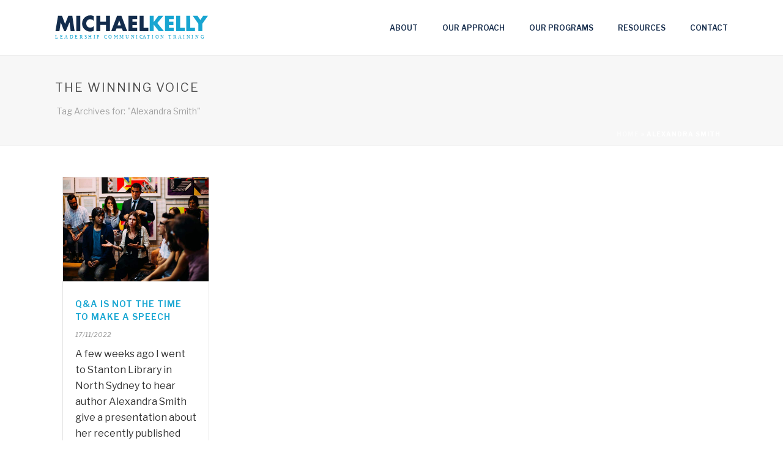

--- FILE ---
content_type: text/html; charset=UTF-8
request_url: https://michaelkelly.com.au/tag/alexandra-smith/
body_size: 22322
content:
<!DOCTYPE html>
<html lang="en-US" >
<head>
		<script>var et_site_url='https://michaelkelly.com.au';var et_post_id='0';function et_core_page_resource_fallback(a,b){"undefined"===typeof b&&(b=a.sheet.cssRules&&0===a.sheet.cssRules.length);b&&(a.onerror=null,a.onload=null,a.href?a.href=et_site_url+"/?et_core_page_resource="+a.id+et_post_id:a.src&&(a.src=et_site_url+"/?et_core_page_resource="+a.id+et_post_id))}
</script><meta charset="UTF-8" /><meta name="viewport" content="width=device-width, initial-scale=1.0, minimum-scale=1.0, maximum-scale=1.0, user-scalable=0" /><meta http-equiv="X-UA-Compatible" content="IE=edge,chrome=1" /><meta name="format-detection" content="telephone=no"><script type="text/javascript">var ajaxurl = "https://michaelkelly.com.au/wp-admin/admin-ajax.php";</script><meta name='robots' content='index, follow, max-image-preview:large, max-snippet:-1, max-video-preview:-1' />

		<style id="critical-path-css" type="text/css">
			body,html{width:100%;height:100%;margin:0;padding:0}.page-preloader{top:0;left:0;z-index:999;position:fixed;height:100%;width:100%;text-align:center}.preloader-preview-area{animation-delay:-.2s;top:50%;-ms-transform:translateY(100%);transform:translateY(100%);margin-top:10px;max-height:calc(50% - 20px);opacity:1;width:100%;text-align:center;position:absolute}.preloader-logo{max-width:90%;top:50%;-ms-transform:translateY(-100%);transform:translateY(-100%);margin:-10px auto 0 auto;max-height:calc(50% - 20px);opacity:1;position:relative}.ball-pulse>div{width:15px;height:15px;border-radius:100%;margin:2px;animation-fill-mode:both;display:inline-block;animation:ball-pulse .75s infinite cubic-bezier(.2,.68,.18,1.08)}.ball-pulse>div:nth-child(1){animation-delay:-.36s}.ball-pulse>div:nth-child(2){animation-delay:-.24s}.ball-pulse>div:nth-child(3){animation-delay:-.12s}@keyframes ball-pulse{0%{transform:scale(1);opacity:1}45%{transform:scale(.1);opacity:.7}80%{transform:scale(1);opacity:1}}.ball-clip-rotate-pulse{position:relative;-ms-transform:translateY(-15px) translateX(-10px);transform:translateY(-15px) translateX(-10px);display:inline-block}.ball-clip-rotate-pulse>div{animation-fill-mode:both;position:absolute;top:0;left:0;border-radius:100%}.ball-clip-rotate-pulse>div:first-child{height:36px;width:36px;top:7px;left:-7px;animation:ball-clip-rotate-pulse-scale 1s 0s cubic-bezier(.09,.57,.49,.9) infinite}.ball-clip-rotate-pulse>div:last-child{position:absolute;width:50px;height:50px;left:-16px;top:-2px;background:0 0;border:2px solid;animation:ball-clip-rotate-pulse-rotate 1s 0s cubic-bezier(.09,.57,.49,.9) infinite;animation-duration:1s}@keyframes ball-clip-rotate-pulse-rotate{0%{transform:rotate(0) scale(1)}50%{transform:rotate(180deg) scale(.6)}100%{transform:rotate(360deg) scale(1)}}@keyframes ball-clip-rotate-pulse-scale{30%{transform:scale(.3)}100%{transform:scale(1)}}@keyframes square-spin{25%{transform:perspective(100px) rotateX(180deg) rotateY(0)}50%{transform:perspective(100px) rotateX(180deg) rotateY(180deg)}75%{transform:perspective(100px) rotateX(0) rotateY(180deg)}100%{transform:perspective(100px) rotateX(0) rotateY(0)}}.square-spin{display:inline-block}.square-spin>div{animation-fill-mode:both;width:50px;height:50px;animation:square-spin 3s 0s cubic-bezier(.09,.57,.49,.9) infinite}.cube-transition{position:relative;-ms-transform:translate(-25px,-25px);transform:translate(-25px,-25px);display:inline-block}.cube-transition>div{animation-fill-mode:both;width:15px;height:15px;position:absolute;top:-5px;left:-5px;animation:cube-transition 1.6s 0s infinite ease-in-out}.cube-transition>div:last-child{animation-delay:-.8s}@keyframes cube-transition{25%{transform:translateX(50px) scale(.5) rotate(-90deg)}50%{transform:translate(50px,50px) rotate(-180deg)}75%{transform:translateY(50px) scale(.5) rotate(-270deg)}100%{transform:rotate(-360deg)}}.ball-scale>div{border-radius:100%;margin:2px;animation-fill-mode:both;display:inline-block;height:60px;width:60px;animation:ball-scale 1s 0s ease-in-out infinite}@keyframes ball-scale{0%{transform:scale(0)}100%{transform:scale(1);opacity:0}}.line-scale>div{animation-fill-mode:both;display:inline-block;width:5px;height:50px;border-radius:2px;margin:2px}.line-scale>div:nth-child(1){animation:line-scale 1s -.5s infinite cubic-bezier(.2,.68,.18,1.08)}.line-scale>div:nth-child(2){animation:line-scale 1s -.4s infinite cubic-bezier(.2,.68,.18,1.08)}.line-scale>div:nth-child(3){animation:line-scale 1s -.3s infinite cubic-bezier(.2,.68,.18,1.08)}.line-scale>div:nth-child(4){animation:line-scale 1s -.2s infinite cubic-bezier(.2,.68,.18,1.08)}.line-scale>div:nth-child(5){animation:line-scale 1s -.1s infinite cubic-bezier(.2,.68,.18,1.08)}@keyframes line-scale{0%{transform:scaley(1)}50%{transform:scaley(.4)}100%{transform:scaley(1)}}.ball-scale-multiple{position:relative;-ms-transform:translateY(30px);transform:translateY(30px);display:inline-block}.ball-scale-multiple>div{border-radius:100%;animation-fill-mode:both;margin:2px;position:absolute;left:-30px;top:0;opacity:0;margin:0;width:50px;height:50px;animation:ball-scale-multiple 1s 0s linear infinite}.ball-scale-multiple>div:nth-child(2){animation-delay:-.2s}.ball-scale-multiple>div:nth-child(3){animation-delay:-.2s}@keyframes ball-scale-multiple{0%{transform:scale(0);opacity:0}5%{opacity:1}100%{transform:scale(1);opacity:0}}.ball-pulse-sync{display:inline-block}.ball-pulse-sync>div{width:15px;height:15px;border-radius:100%;margin:2px;animation-fill-mode:both;display:inline-block}.ball-pulse-sync>div:nth-child(1){animation:ball-pulse-sync .6s -.21s infinite ease-in-out}.ball-pulse-sync>div:nth-child(2){animation:ball-pulse-sync .6s -.14s infinite ease-in-out}.ball-pulse-sync>div:nth-child(3){animation:ball-pulse-sync .6s -70ms infinite ease-in-out}@keyframes ball-pulse-sync{33%{transform:translateY(10px)}66%{transform:translateY(-10px)}100%{transform:translateY(0)}}.transparent-circle{display:inline-block;border-top:.5em solid rgba(255,255,255,.2);border-right:.5em solid rgba(255,255,255,.2);border-bottom:.5em solid rgba(255,255,255,.2);border-left:.5em solid #fff;transform:translateZ(0);animation:transparent-circle 1.1s infinite linear;width:50px;height:50px;border-radius:50%}.transparent-circle:after{border-radius:50%;width:10em;height:10em}@keyframes transparent-circle{0%{transform:rotate(0)}100%{transform:rotate(360deg)}}.ball-spin-fade-loader{position:relative;top:-10px;left:-10px;display:inline-block}.ball-spin-fade-loader>div{width:15px;height:15px;border-radius:100%;margin:2px;animation-fill-mode:both;position:absolute;animation:ball-spin-fade-loader 1s infinite linear}.ball-spin-fade-loader>div:nth-child(1){top:25px;left:0;animation-delay:-.84s;-webkit-animation-delay:-.84s}.ball-spin-fade-loader>div:nth-child(2){top:17.05px;left:17.05px;animation-delay:-.72s;-webkit-animation-delay:-.72s}.ball-spin-fade-loader>div:nth-child(3){top:0;left:25px;animation-delay:-.6s;-webkit-animation-delay:-.6s}.ball-spin-fade-loader>div:nth-child(4){top:-17.05px;left:17.05px;animation-delay:-.48s;-webkit-animation-delay:-.48s}.ball-spin-fade-loader>div:nth-child(5){top:-25px;left:0;animation-delay:-.36s;-webkit-animation-delay:-.36s}.ball-spin-fade-loader>div:nth-child(6){top:-17.05px;left:-17.05px;animation-delay:-.24s;-webkit-animation-delay:-.24s}.ball-spin-fade-loader>div:nth-child(7){top:0;left:-25px;animation-delay:-.12s;-webkit-animation-delay:-.12s}.ball-spin-fade-loader>div:nth-child(8){top:17.05px;left:-17.05px;animation-delay:0s;-webkit-animation-delay:0s}@keyframes ball-spin-fade-loader{50%{opacity:.3;transform:scale(.4)}100%{opacity:1;transform:scale(1)}}		</style>

		
	<!-- This site is optimized with the Yoast SEO plugin v26.8 - https://yoast.com/product/yoast-seo-wordpress/ -->
	<title>Alexandra Smith Archives - Michael Kelly</title><link rel="preload" as="style" href="https://fonts.googleapis.com/css?family=Open%20Sans%3A400%2C700&#038;display=swap" /><link rel="stylesheet" href="https://fonts.googleapis.com/css?family=Open%20Sans%3A400%2C700&#038;display=swap" media="print" onload="this.media='all'" /><noscript><link rel="stylesheet" href="https://fonts.googleapis.com/css?family=Open%20Sans%3A400%2C700&#038;display=swap" /></noscript>
	<link rel="canonical" href="https://michaelkelly.com.au/tag/alexandra-smith/" />
	<meta property="og:locale" content="en_US" />
	<meta property="og:type" content="article" />
	<meta property="og:title" content="Alexandra Smith Archives - Michael Kelly" />
	<meta property="og:url" content="https://michaelkelly.com.au/tag/alexandra-smith/" />
	<meta property="og:site_name" content="Michael Kelly" />
	<meta name="twitter:card" content="summary_large_image" />
	<meta name="twitter:site" content="@speechkelly" />
	<script type="application/ld+json" class="yoast-schema-graph">{"@context":"https://schema.org","@graph":[{"@type":"CollectionPage","@id":"https://michaelkelly.com.au/tag/alexandra-smith/","url":"https://michaelkelly.com.au/tag/alexandra-smith/","name":"Alexandra Smith Archives - Michael Kelly","isPartOf":{"@id":"https://michaelkelly.com.au/#website"},"primaryImageOfPage":{"@id":"https://michaelkelly.com.au/tag/alexandra-smith/#primaryimage"},"image":{"@id":"https://michaelkelly.com.au/tag/alexandra-smith/#primaryimage"},"thumbnailUrl":"https://michaelkelly.com.au/wp-content/uploads/2022/11/how-to-handle-q-and-a.jpg","breadcrumb":{"@id":"https://michaelkelly.com.au/tag/alexandra-smith/#breadcrumb"},"inLanguage":"en-US"},{"@type":"ImageObject","inLanguage":"en-US","@id":"https://michaelkelly.com.au/tag/alexandra-smith/#primaryimage","url":"https://michaelkelly.com.au/wp-content/uploads/2022/11/how-to-handle-q-and-a.jpg","contentUrl":"https://michaelkelly.com.au/wp-content/uploads/2022/11/how-to-handle-q-and-a.jpg","width":900,"height":644},{"@type":"BreadcrumbList","@id":"https://michaelkelly.com.au/tag/alexandra-smith/#breadcrumb","itemListElement":[{"@type":"ListItem","position":1,"name":"Home","item":"https://michaelkelly.com.au/"},{"@type":"ListItem","position":2,"name":"Alexandra Smith"}]},{"@type":"WebSite","@id":"https://michaelkelly.com.au/#website","url":"https://michaelkelly.com.au/","name":"Michael Kelly","description":"Leadership Communication Training","publisher":{"@id":"https://michaelkelly.com.au/#organization"},"potentialAction":[{"@type":"SearchAction","target":{"@type":"EntryPoint","urlTemplate":"https://michaelkelly.com.au/?s={search_term_string}"},"query-input":{"@type":"PropertyValueSpecification","valueRequired":true,"valueName":"search_term_string"}}],"inLanguage":"en-US"},{"@type":"Organization","@id":"https://michaelkelly.com.au/#organization","name":"Michael Kelly","url":"https://michaelkelly.com.au/","logo":{"@type":"ImageObject","inLanguage":"en-US","@id":"https://michaelkelly.com.au/#/schema/logo/image/","url":"https://michaelkelly.com.au/wp-content/uploads/2017/12/michael-kelly-logo.svg","contentUrl":"https://michaelkelly.com.au/wp-content/uploads/2017/12/michael-kelly-logo.svg","width":1,"height":1,"caption":"Michael Kelly"},"image":{"@id":"https://michaelkelly.com.au/#/schema/logo/image/"},"sameAs":["https://www.facebook.com/kellyspeech/","https://x.com/speechkelly","https://www.linkedin.com/in/michaelkellyspeech/"]}]}</script>
	<!-- / Yoast SEO plugin. -->


<link rel='dns-prefetch' href='//js.hs-scripts.com' />
<link rel='dns-prefetch' href='//www.googletagmanager.com' />
<link href='https://fonts.gstatic.com' crossorigin rel='preconnect' />
<link rel="alternate" type="application/rss+xml" title="Michael Kelly &raquo; Feed" href="https://michaelkelly.com.au/feed/" />
<link rel="alternate" type="application/rss+xml" title="Michael Kelly &raquo; Comments Feed" href="https://michaelkelly.com.au/comments/feed/" />

<link rel="shortcut icon" href="https://michaelkelly.com.au/wp-content/uploads/2017/12/apple-icon-180x180.png"  />
<link rel="alternate" type="application/rss+xml" title="Michael Kelly &raquo; Alexandra Smith Tag Feed" href="https://michaelkelly.com.au/tag/alexandra-smith/feed/" />
<script type="text/javascript">window.abb = {};php = {};window.PHP = {};PHP.ajax = "https://michaelkelly.com.au/wp-admin/admin-ajax.php";PHP.wp_p_id = "";var mk_header_parallax, mk_banner_parallax, mk_page_parallax, mk_footer_parallax, mk_body_parallax;var mk_images_dir = "https://michaelkelly.com.au/wp-content/themes/jupiter/assets/images",mk_theme_js_path = "https://michaelkelly.com.au/wp-content/themes/jupiter/assets/js",mk_theme_dir = "https://michaelkelly.com.au/wp-content/themes/jupiter",mk_captcha_placeholder = "Enter Captcha",mk_captcha_invalid_txt = "Invalid. Try again.",mk_captcha_correct_txt = "Captcha correct.",mk_responsive_nav_width = 1140,mk_vertical_header_back = "Back",mk_vertical_header_anim = "1",mk_check_rtl = true,mk_grid_width = 1140,mk_ajax_search_option = "disable",mk_preloader_bg_color = "#fff",mk_accent_color = "#fb6a60",mk_go_to_top =  "true",mk_smooth_scroll =  "true",mk_show_background_video =  "true",mk_preloader_bar_color = "#fb6a60",mk_preloader_logo = "";mk_typekit_id   = "",mk_google_fonts = ["Libre Franklin:100italic,200italic,300italic,400italic,500italic,600italic,700italic,800italic,900italic,100,200,300,400,500,600,700,800,900","Montserrat:100italic,200italic,300italic,400italic,500italic,600italic,700italic,800italic,900italic,100,200,300,400,500,600,700,800,900","Crimson Text:100italic,200italic,300italic,400italic,500italic,600italic,700italic,800italic,900italic,100,200,300,400,500,600,700,800,900"],mk_global_lazyload = true;</script><style id='wp-img-auto-sizes-contain-inline-css' type='text/css'>
img:is([sizes=auto i],[sizes^="auto," i]){contain-intrinsic-size:3000px 1500px}
/*# sourceURL=wp-img-auto-sizes-contain-inline-css */
</style>
<style id='wp-block-library-inline-css' type='text/css'>
:root{--wp-block-synced-color:#7a00df;--wp-block-synced-color--rgb:122,0,223;--wp-bound-block-color:var(--wp-block-synced-color);--wp-editor-canvas-background:#ddd;--wp-admin-theme-color:#007cba;--wp-admin-theme-color--rgb:0,124,186;--wp-admin-theme-color-darker-10:#006ba1;--wp-admin-theme-color-darker-10--rgb:0,107,160.5;--wp-admin-theme-color-darker-20:#005a87;--wp-admin-theme-color-darker-20--rgb:0,90,135;--wp-admin-border-width-focus:2px}@media (min-resolution:192dpi){:root{--wp-admin-border-width-focus:1.5px}}.wp-element-button{cursor:pointer}:root .has-very-light-gray-background-color{background-color:#eee}:root .has-very-dark-gray-background-color{background-color:#313131}:root .has-very-light-gray-color{color:#eee}:root .has-very-dark-gray-color{color:#313131}:root .has-vivid-green-cyan-to-vivid-cyan-blue-gradient-background{background:linear-gradient(135deg,#00d084,#0693e3)}:root .has-purple-crush-gradient-background{background:linear-gradient(135deg,#34e2e4,#4721fb 50%,#ab1dfe)}:root .has-hazy-dawn-gradient-background{background:linear-gradient(135deg,#faaca8,#dad0ec)}:root .has-subdued-olive-gradient-background{background:linear-gradient(135deg,#fafae1,#67a671)}:root .has-atomic-cream-gradient-background{background:linear-gradient(135deg,#fdd79a,#004a59)}:root .has-nightshade-gradient-background{background:linear-gradient(135deg,#330968,#31cdcf)}:root .has-midnight-gradient-background{background:linear-gradient(135deg,#020381,#2874fc)}:root{--wp--preset--font-size--normal:16px;--wp--preset--font-size--huge:42px}.has-regular-font-size{font-size:1em}.has-larger-font-size{font-size:2.625em}.has-normal-font-size{font-size:var(--wp--preset--font-size--normal)}.has-huge-font-size{font-size:var(--wp--preset--font-size--huge)}.has-text-align-center{text-align:center}.has-text-align-left{text-align:left}.has-text-align-right{text-align:right}.has-fit-text{white-space:nowrap!important}#end-resizable-editor-section{display:none}.aligncenter{clear:both}.items-justified-left{justify-content:flex-start}.items-justified-center{justify-content:center}.items-justified-right{justify-content:flex-end}.items-justified-space-between{justify-content:space-between}.screen-reader-text{border:0;clip-path:inset(50%);height:1px;margin:-1px;overflow:hidden;padding:0;position:absolute;width:1px;word-wrap:normal!important}.screen-reader-text:focus{background-color:#ddd;clip-path:none;color:#444;display:block;font-size:1em;height:auto;left:5px;line-height:normal;padding:15px 23px 14px;text-decoration:none;top:5px;width:auto;z-index:100000}html :where(.has-border-color){border-style:solid}html :where([style*=border-top-color]){border-top-style:solid}html :where([style*=border-right-color]){border-right-style:solid}html :where([style*=border-bottom-color]){border-bottom-style:solid}html :where([style*=border-left-color]){border-left-style:solid}html :where([style*=border-width]){border-style:solid}html :where([style*=border-top-width]){border-top-style:solid}html :where([style*=border-right-width]){border-right-style:solid}html :where([style*=border-bottom-width]){border-bottom-style:solid}html :where([style*=border-left-width]){border-left-style:solid}html :where(img[class*=wp-image-]){height:auto;max-width:100%}:where(figure){margin:0 0 1em}html :where(.is-position-sticky){--wp-admin--admin-bar--position-offset:var(--wp-admin--admin-bar--height,0px)}@media screen and (max-width:600px){html :where(.is-position-sticky){--wp-admin--admin-bar--position-offset:0px}}

/*# sourceURL=wp-block-library-inline-css */
</style><style id='global-styles-inline-css' type='text/css'>
:root{--wp--preset--aspect-ratio--square: 1;--wp--preset--aspect-ratio--4-3: 4/3;--wp--preset--aspect-ratio--3-4: 3/4;--wp--preset--aspect-ratio--3-2: 3/2;--wp--preset--aspect-ratio--2-3: 2/3;--wp--preset--aspect-ratio--16-9: 16/9;--wp--preset--aspect-ratio--9-16: 9/16;--wp--preset--color--black: #000000;--wp--preset--color--cyan-bluish-gray: #abb8c3;--wp--preset--color--white: #ffffff;--wp--preset--color--pale-pink: #f78da7;--wp--preset--color--vivid-red: #cf2e2e;--wp--preset--color--luminous-vivid-orange: #ff6900;--wp--preset--color--luminous-vivid-amber: #fcb900;--wp--preset--color--light-green-cyan: #7bdcb5;--wp--preset--color--vivid-green-cyan: #00d084;--wp--preset--color--pale-cyan-blue: #8ed1fc;--wp--preset--color--vivid-cyan-blue: #0693e3;--wp--preset--color--vivid-purple: #9b51e0;--wp--preset--gradient--vivid-cyan-blue-to-vivid-purple: linear-gradient(135deg,rgb(6,147,227) 0%,rgb(155,81,224) 100%);--wp--preset--gradient--light-green-cyan-to-vivid-green-cyan: linear-gradient(135deg,rgb(122,220,180) 0%,rgb(0,208,130) 100%);--wp--preset--gradient--luminous-vivid-amber-to-luminous-vivid-orange: linear-gradient(135deg,rgb(252,185,0) 0%,rgb(255,105,0) 100%);--wp--preset--gradient--luminous-vivid-orange-to-vivid-red: linear-gradient(135deg,rgb(255,105,0) 0%,rgb(207,46,46) 100%);--wp--preset--gradient--very-light-gray-to-cyan-bluish-gray: linear-gradient(135deg,rgb(238,238,238) 0%,rgb(169,184,195) 100%);--wp--preset--gradient--cool-to-warm-spectrum: linear-gradient(135deg,rgb(74,234,220) 0%,rgb(151,120,209) 20%,rgb(207,42,186) 40%,rgb(238,44,130) 60%,rgb(251,105,98) 80%,rgb(254,248,76) 100%);--wp--preset--gradient--blush-light-purple: linear-gradient(135deg,rgb(255,206,236) 0%,rgb(152,150,240) 100%);--wp--preset--gradient--blush-bordeaux: linear-gradient(135deg,rgb(254,205,165) 0%,rgb(254,45,45) 50%,rgb(107,0,62) 100%);--wp--preset--gradient--luminous-dusk: linear-gradient(135deg,rgb(255,203,112) 0%,rgb(199,81,192) 50%,rgb(65,88,208) 100%);--wp--preset--gradient--pale-ocean: linear-gradient(135deg,rgb(255,245,203) 0%,rgb(182,227,212) 50%,rgb(51,167,181) 100%);--wp--preset--gradient--electric-grass: linear-gradient(135deg,rgb(202,248,128) 0%,rgb(113,206,126) 100%);--wp--preset--gradient--midnight: linear-gradient(135deg,rgb(2,3,129) 0%,rgb(40,116,252) 100%);--wp--preset--font-size--small: 13px;--wp--preset--font-size--medium: 20px;--wp--preset--font-size--large: 36px;--wp--preset--font-size--x-large: 42px;--wp--preset--spacing--20: 0.44rem;--wp--preset--spacing--30: 0.67rem;--wp--preset--spacing--40: 1rem;--wp--preset--spacing--50: 1.5rem;--wp--preset--spacing--60: 2.25rem;--wp--preset--spacing--70: 3.38rem;--wp--preset--spacing--80: 5.06rem;--wp--preset--shadow--natural: 6px 6px 9px rgba(0, 0, 0, 0.2);--wp--preset--shadow--deep: 12px 12px 50px rgba(0, 0, 0, 0.4);--wp--preset--shadow--sharp: 6px 6px 0px rgba(0, 0, 0, 0.2);--wp--preset--shadow--outlined: 6px 6px 0px -3px rgb(255, 255, 255), 6px 6px rgb(0, 0, 0);--wp--preset--shadow--crisp: 6px 6px 0px rgb(0, 0, 0);}:where(.is-layout-flex){gap: 0.5em;}:where(.is-layout-grid){gap: 0.5em;}body .is-layout-flex{display: flex;}.is-layout-flex{flex-wrap: wrap;align-items: center;}.is-layout-flex > :is(*, div){margin: 0;}body .is-layout-grid{display: grid;}.is-layout-grid > :is(*, div){margin: 0;}:where(.wp-block-columns.is-layout-flex){gap: 2em;}:where(.wp-block-columns.is-layout-grid){gap: 2em;}:where(.wp-block-post-template.is-layout-flex){gap: 1.25em;}:where(.wp-block-post-template.is-layout-grid){gap: 1.25em;}.has-black-color{color: var(--wp--preset--color--black) !important;}.has-cyan-bluish-gray-color{color: var(--wp--preset--color--cyan-bluish-gray) !important;}.has-white-color{color: var(--wp--preset--color--white) !important;}.has-pale-pink-color{color: var(--wp--preset--color--pale-pink) !important;}.has-vivid-red-color{color: var(--wp--preset--color--vivid-red) !important;}.has-luminous-vivid-orange-color{color: var(--wp--preset--color--luminous-vivid-orange) !important;}.has-luminous-vivid-amber-color{color: var(--wp--preset--color--luminous-vivid-amber) !important;}.has-light-green-cyan-color{color: var(--wp--preset--color--light-green-cyan) !important;}.has-vivid-green-cyan-color{color: var(--wp--preset--color--vivid-green-cyan) !important;}.has-pale-cyan-blue-color{color: var(--wp--preset--color--pale-cyan-blue) !important;}.has-vivid-cyan-blue-color{color: var(--wp--preset--color--vivid-cyan-blue) !important;}.has-vivid-purple-color{color: var(--wp--preset--color--vivid-purple) !important;}.has-black-background-color{background-color: var(--wp--preset--color--black) !important;}.has-cyan-bluish-gray-background-color{background-color: var(--wp--preset--color--cyan-bluish-gray) !important;}.has-white-background-color{background-color: var(--wp--preset--color--white) !important;}.has-pale-pink-background-color{background-color: var(--wp--preset--color--pale-pink) !important;}.has-vivid-red-background-color{background-color: var(--wp--preset--color--vivid-red) !important;}.has-luminous-vivid-orange-background-color{background-color: var(--wp--preset--color--luminous-vivid-orange) !important;}.has-luminous-vivid-amber-background-color{background-color: var(--wp--preset--color--luminous-vivid-amber) !important;}.has-light-green-cyan-background-color{background-color: var(--wp--preset--color--light-green-cyan) !important;}.has-vivid-green-cyan-background-color{background-color: var(--wp--preset--color--vivid-green-cyan) !important;}.has-pale-cyan-blue-background-color{background-color: var(--wp--preset--color--pale-cyan-blue) !important;}.has-vivid-cyan-blue-background-color{background-color: var(--wp--preset--color--vivid-cyan-blue) !important;}.has-vivid-purple-background-color{background-color: var(--wp--preset--color--vivid-purple) !important;}.has-black-border-color{border-color: var(--wp--preset--color--black) !important;}.has-cyan-bluish-gray-border-color{border-color: var(--wp--preset--color--cyan-bluish-gray) !important;}.has-white-border-color{border-color: var(--wp--preset--color--white) !important;}.has-pale-pink-border-color{border-color: var(--wp--preset--color--pale-pink) !important;}.has-vivid-red-border-color{border-color: var(--wp--preset--color--vivid-red) !important;}.has-luminous-vivid-orange-border-color{border-color: var(--wp--preset--color--luminous-vivid-orange) !important;}.has-luminous-vivid-amber-border-color{border-color: var(--wp--preset--color--luminous-vivid-amber) !important;}.has-light-green-cyan-border-color{border-color: var(--wp--preset--color--light-green-cyan) !important;}.has-vivid-green-cyan-border-color{border-color: var(--wp--preset--color--vivid-green-cyan) !important;}.has-pale-cyan-blue-border-color{border-color: var(--wp--preset--color--pale-cyan-blue) !important;}.has-vivid-cyan-blue-border-color{border-color: var(--wp--preset--color--vivid-cyan-blue) !important;}.has-vivid-purple-border-color{border-color: var(--wp--preset--color--vivid-purple) !important;}.has-vivid-cyan-blue-to-vivid-purple-gradient-background{background: var(--wp--preset--gradient--vivid-cyan-blue-to-vivid-purple) !important;}.has-light-green-cyan-to-vivid-green-cyan-gradient-background{background: var(--wp--preset--gradient--light-green-cyan-to-vivid-green-cyan) !important;}.has-luminous-vivid-amber-to-luminous-vivid-orange-gradient-background{background: var(--wp--preset--gradient--luminous-vivid-amber-to-luminous-vivid-orange) !important;}.has-luminous-vivid-orange-to-vivid-red-gradient-background{background: var(--wp--preset--gradient--luminous-vivid-orange-to-vivid-red) !important;}.has-very-light-gray-to-cyan-bluish-gray-gradient-background{background: var(--wp--preset--gradient--very-light-gray-to-cyan-bluish-gray) !important;}.has-cool-to-warm-spectrum-gradient-background{background: var(--wp--preset--gradient--cool-to-warm-spectrum) !important;}.has-blush-light-purple-gradient-background{background: var(--wp--preset--gradient--blush-light-purple) !important;}.has-blush-bordeaux-gradient-background{background: var(--wp--preset--gradient--blush-bordeaux) !important;}.has-luminous-dusk-gradient-background{background: var(--wp--preset--gradient--luminous-dusk) !important;}.has-pale-ocean-gradient-background{background: var(--wp--preset--gradient--pale-ocean) !important;}.has-electric-grass-gradient-background{background: var(--wp--preset--gradient--electric-grass) !important;}.has-midnight-gradient-background{background: var(--wp--preset--gradient--midnight) !important;}.has-small-font-size{font-size: var(--wp--preset--font-size--small) !important;}.has-medium-font-size{font-size: var(--wp--preset--font-size--medium) !important;}.has-large-font-size{font-size: var(--wp--preset--font-size--large) !important;}.has-x-large-font-size{font-size: var(--wp--preset--font-size--x-large) !important;}
/*# sourceURL=global-styles-inline-css */
</style>

<style id='classic-theme-styles-inline-css' type='text/css'>
/*! This file is auto-generated */
.wp-block-button__link{color:#fff;background-color:#32373c;border-radius:9999px;box-shadow:none;text-decoration:none;padding:calc(.667em + 2px) calc(1.333em + 2px);font-size:1.125em}.wp-block-file__button{background:#32373c;color:#fff;text-decoration:none}
/*# sourceURL=/wp-includes/css/classic-themes.min.css */
</style>
<link rel='stylesheet' id='contact-form-7-css' href='https://michaelkelly.com.au/wp-content/plugins/contact-form-7/includes/css/styles.css?ver=6.1.4' type='text/css' media='all' />
<link rel='stylesheet' id='walcf7-datepicker-css-css' href='https://michaelkelly.com.au/wp-content/plugins/date-time-picker-for-contact-form-7/assets/css/jquery.datetimepicker.min.css?ver=1.0.0' type='text/css' media='all' />
<link rel='stylesheet' id='tag-groups-css-frontend-structure-css' href='https://michaelkelly.com.au/wp-content/plugins/tag-groups/assets/css/jquery-ui.structure.min.css?ver=2.1.1' type='text/css' media='all' />
<link rel='stylesheet' id='tag-groups-css-frontend-theme-css' href='https://michaelkelly.com.au/wp-content/uploads/tag_theme/jquery-ui.theme.min.css?ver=2.1.1' type='text/css' media='all' />
<link rel='stylesheet' id='tag-groups-css-frontend-css' href='https://michaelkelly.com.au/wp-content/plugins/tag-groups/assets/css/frontend.min.css?ver=2.1.1' type='text/css' media='all' />
<link rel='stylesheet' id='theme-styles-css' href='https://michaelkelly.com.au/wp-content/themes/jupiter/assets/stylesheet/min/full-styles.6.12.3.css?ver=1766010368' type='text/css' media='all' />
<style id='theme-styles-inline-css' type='text/css'>

			#wpadminbar {
				-webkit-backface-visibility: hidden;
				backface-visibility: hidden;
				-webkit-perspective: 1000;
				-ms-perspective: 1000;
				perspective: 1000;
				-webkit-transform: translateZ(0px);
				-ms-transform: translateZ(0px);
				transform: translateZ(0px);
			}
			@media screen and (max-width: 600px) {
				#wpadminbar {
					position: fixed !important;
				}
			}
		
body { transform:unset;background-color:#fff; } .hb-custom-header #mk-page-introduce, .mk-header { transform:unset;background-color:#f7f7f7;background-size:cover;-webkit-background-size:cover;-moz-background-size:cover; } .hb-custom-header > div, .mk-header-bg { transform:unset;background-color:#ffffff; } .mk-classic-nav-bg { transform:unset;background-color:#ffffff; } .master-holder-bg { transform:unset;background-color:#fff; } #mk-footer { transform:unset;background-color:#37393d; } #mk-boxed-layout { -webkit-box-shadow:0 0 px rgba(0, 0, 0, ); -moz-box-shadow:0 0 px rgba(0, 0, 0, ); box-shadow:0 0 px rgba(0, 0, 0, ); } .mk-news-tab .mk-tabs-tabs .is-active a, .mk-fancy-title.pattern-style span, .mk-fancy-title.pattern-style.color-gradient span:after, .page-bg-color { background-color:#fff; } .page-title { font-size:20px; color:#4d4d4d; text-transform:uppercase; font-weight:400; letter-spacing:2px; } .page-subtitle { font-size:14px; line-height:100%; color:#a3a3a3; font-size:14px; text-transform:none; } .mk-header { border-bottom:1px solid #ededed; } .header-style-1 .mk-header-padding-wrapper, .header-style-2 .mk-header-padding-wrapper, .header-style-3 .mk-header-padding-wrapper { padding-top:91px; } .mk-process-steps[max-width~="950px"] ul::before { display:none !important; } .mk-process-steps[max-width~="950px"] li { margin-bottom:30px !important; width:100% !important; text-align:center; } .mk-event-countdown-ul[max-width~="750px"] li { width:90%; display:block; margin:0 auto 15px; } body { font-family:Libre Franklin } h2 { font-family:Montserrat } h6 { font-family:Crimson Text } @font-face { font-family:'star'; src:url('https://michaelkelly.com.au/wp-content/themes/jupiter/assets/stylesheet/fonts/star/font.eot'); src:url('https://michaelkelly.com.au/wp-content/themes/jupiter/assets/stylesheet/fonts/star/font.eot?#iefix') format('embedded-opentype'), url('https://michaelkelly.com.au/wp-content/themes/jupiter/assets/stylesheet/fonts/star/font.woff') format('woff'), url('https://michaelkelly.com.au/wp-content/themes/jupiter/assets/stylesheet/fonts/star/font.ttf') format('truetype'), url('https://michaelkelly.com.au/wp-content/themes/jupiter/assets/stylesheet/fonts/star/font.svg#star') format('svg'); font-weight:normal; font-style:normal; } @font-face { font-family:'WooCommerce'; src:url('https://michaelkelly.com.au/wp-content/themes/jupiter/assets/stylesheet/fonts/woocommerce/font.eot'); src:url('https://michaelkelly.com.au/wp-content/themes/jupiter/assets/stylesheet/fonts/woocommerce/font.eot?#iefix') format('embedded-opentype'), url('https://michaelkelly.com.au/wp-content/themes/jupiter/assets/stylesheet/fonts/woocommerce/font.woff') format('woff'), url('https://michaelkelly.com.au/wp-content/themes/jupiter/assets/stylesheet/fonts/woocommerce/font.ttf') format('truetype'), url('https://michaelkelly.com.au/wp-content/themes/jupiter/assets/stylesheet/fonts/woocommerce/font.svg#WooCommerce') format('svg'); font-weight:normal; font-style:normal; }.children { margin-left:20px !important; } .acatw-term-list { list-style-type:none; margin:0; padding:0; } h3.term-title { font-size:14px !important; line-height:18px !important; text-transform:none !important; font-weight:normal !important; color:#3E3E3E !important; } .child-term { margin-left:20px !important; } .mk-list-styles ul { margin-left:1.5em; } li { font-size:15px; } textarea { font-size:14px !important; font-family:arial; } .wpcf7-submit { color:#ffffff!important; background-color:#fb6a60 !important; border:0; } .wpcf7-submit:hover { background-color:#bf1f02 !important; } .vc_grid-filter.vc_grid-filter-color-sky>.vc_grid-filter-item.vc_active { background-color:#16a5d2 !important; } .vc_grid-filter.vc_grid-filter-color-sky>.vc_grid-filter-item.vc_active, .vc_grid-filter.vc_grid-filter-color-sky>.vc_grid-filter-item:hover { background-color:#16a5d2 !important; } div.wpcf7-response-output { border:0; } .header-button { background-color:#ff0081; color:#ffffff; font-weight:bold; padding:5px 10px 5px 10px; font-size:10px !important; box-sizing:border-box; border-radius:3px; margin-left:370px; letter-spacing:1px; } .grecaptcha-badge { visibility:hidden; } #fancy-title-4 { line-height:100% !important; } .mk-header-btn_call { width: 150px; float: right; display:block; } .mk-header-btn_call a.header-button { position: relative; z-index: 100; background-color:#ff0081; color:#ffffff; font-weight:bold; padding:10px 10px 10px 10px; margin:0; font-size:10px !important; box-sizing:border-box; border-radius:3px; letter-spacing:1px; } .mk-header-btn_call a.header-button:hover { opacity:.8; } @media handheld, only screen and (max-width:780px){ .custom_css .header-logo a img{ max-width:120px !important; } } @media screen and (max-width:425px){ .mk-header-btn_call{ width:115px; } .mk-header-btn_call a.header-button{ font-size:8px !important; } }
/*# sourceURL=theme-styles-inline-css */
</style>
<link rel='stylesheet' id='mkhb-render-css' href='https://michaelkelly.com.au/wp-content/themes/jupiter/header-builder/includes/assets/css/mkhb-render.css?ver=6.12.3' type='text/css' media='all' />
<link rel='stylesheet' id='mkhb-row-css' href='https://michaelkelly.com.au/wp-content/themes/jupiter/header-builder/includes/assets/css/mkhb-row.css?ver=6.12.3' type='text/css' media='all' />
<link rel='stylesheet' id='mkhb-column-css' href='https://michaelkelly.com.au/wp-content/themes/jupiter/header-builder/includes/assets/css/mkhb-column.css?ver=6.12.3' type='text/css' media='all' />
<link rel='stylesheet' id='theme-options-css' href='https://michaelkelly.com.au/wp-content/uploads/mk_assets/theme-options-production-1767913581.css?ver=1767913465' type='text/css' media='all' />
<link rel='stylesheet' id='jupiter-donut-shortcodes-css' href='https://michaelkelly.com.au/wp-content/plugins/jupiter-donut/assets/css/shortcodes-styles.min.css?ver=1.6.5' type='text/css' media='all' />
<link rel='stylesheet' id='sib-front-css-css' href='https://michaelkelly.com.au/wp-content/plugins/mailin/css/mailin-front.css?ver=6.9' type='text/css' media='all' />
<script type="text/javascript" data-noptimize='' data-no-minify='' src="https://michaelkelly.com.au/wp-content/themes/jupiter/assets/js/plugins/wp-enqueue/min/webfontloader.js?ver=6.9" id="mk-webfontloader-js"></script>
<script type="text/javascript" id="mk-webfontloader-js-after">
/* <![CDATA[ */
WebFontConfig = {
	timeout: 2000
}

if ( mk_typekit_id.length > 0 ) {
	WebFontConfig.typekit = {
		id: mk_typekit_id
	}
}

if ( mk_google_fonts.length > 0 ) {
	WebFontConfig.google = {
		families:  mk_google_fonts
	}
}

if ( (mk_google_fonts.length > 0 || mk_typekit_id.length > 0) && navigator.userAgent.indexOf("Speed Insights") == -1) {
	WebFont.load( WebFontConfig );
}
		
//# sourceURL=mk-webfontloader-js-after
/* ]]> */
</script>
<script type="text/javascript" src="https://michaelkelly.com.au/wp-includes/js/jquery/jquery.min.js?ver=3.7.1" id="jquery-core-js"></script>
<script type="text/javascript" src="https://michaelkelly.com.au/wp-includes/js/jquery/jquery-migrate.min.js?ver=3.4.1" id="jquery-migrate-js"></script>
<script type="text/javascript" src="https://michaelkelly.com.au/wp-content/plugins/tag-groups/assets/js/frontend.min.js?ver=2.1.1" id="tag-groups-js-frontend-js"></script>

<!-- Google tag (gtag.js) snippet added by Site Kit -->
<!-- Google Analytics snippet added by Site Kit -->
<script type="text/javascript" src="https://www.googletagmanager.com/gtag/js?id=G-JSKK4H22YC" id="google_gtagjs-js" async></script>
<script type="text/javascript" id="google_gtagjs-js-after">
/* <![CDATA[ */
window.dataLayer = window.dataLayer || [];function gtag(){dataLayer.push(arguments);}
gtag("set","linker",{"domains":["michaelkelly.com.au"]});
gtag("js", new Date());
gtag("set", "developer_id.dZTNiMT", true);
gtag("config", "G-JSKK4H22YC");
//# sourceURL=google_gtagjs-js-after
/* ]]> */
</script>
<script type="text/javascript" id="sib-front-js-js-extra">
/* <![CDATA[ */
var sibErrMsg = {"invalidMail":"Please fill out valid email address","requiredField":"Please fill out required fields","invalidDateFormat":"Please fill out valid date format","invalidSMSFormat":"Please fill out valid phone number"};
var ajax_sib_front_object = {"ajax_url":"https://michaelkelly.com.au/wp-admin/admin-ajax.php","ajax_nonce":"92c3dac042","flag_url":"https://michaelkelly.com.au/wp-content/plugins/mailin/img/flags/"};
//# sourceURL=sib-front-js-js-extra
/* ]]> */
</script>
<script type="text/javascript" src="https://michaelkelly.com.au/wp-content/plugins/mailin/js/mailin-front.js?ver=1769623228" id="sib-front-js-js"></script>
<script></script><link rel="https://api.w.org/" href="https://michaelkelly.com.au/wp-json/" /><link rel="alternate" title="JSON" type="application/json" href="https://michaelkelly.com.au/wp-json/wp/v2/tags/3138" /><link rel="EditURI" type="application/rsd+xml" title="RSD" href="https://michaelkelly.com.au/xmlrpc.php?rsd" />
<meta name="generator" content="WordPress 6.9" />
<meta name="generator" content="Site Kit by Google 1.171.0" />			<!-- DO NOT COPY THIS SNIPPET! Start of Page Analytics Tracking for HubSpot WordPress plugin v11.3.37-->
			<script class="hsq-set-content-id" data-content-id="listing-page">
				var _hsq = _hsq || [];
				_hsq.push(["setContentType", "listing-page"]);
			</script>
			<!-- DO NOT COPY THIS SNIPPET! End of Page Analytics Tracking for HubSpot WordPress plugin -->
			<style type="text/css" id="et-bloom-custom-css">
					.et_bloom .et_bloom_optin_1 .et_bloom_form_content { background-color: #122b4c !important; } .et_bloom .et_bloom_optin_1 .et_bloom_form_container .et_bloom_form_header { background-color: #37a7cd !important; } .et_bloom .et_bloom_optin_1 .carrot_edge .et_bloom_form_content:before { border-top-color: #37a7cd !important; } .et_bloom .et_bloom_optin_1 .carrot_edge.et_bloom_form_right .et_bloom_form_content:before, .et_bloom .et_bloom_optin_1 .carrot_edge.et_bloom_form_left .et_bloom_form_content:before { border-top-color: transparent !important; border-left-color: #37a7cd !important; }
						@media only screen and ( max-width: 767px ) {.et_bloom .et_bloom_optin_1 .carrot_edge.et_bloom_form_right .et_bloom_form_content:before { border-top-color: #37a7cd !important; border-left-color: transparent !important; }.et_bloom .et_bloom_optin_1 .carrot_edge.et_bloom_form_left .et_bloom_form_content:after { border-bottom-color: #37a7cd !important; border-left-color: transparent !important; }
						}.et_bloom .et_bloom_optin_1 .et_bloom_form_content button { background-color: #36a7cd !important; } .et_bloom .et_bloom_optin_1 .et_bloom_form_content .et_bloom_fields i { color: #36a7cd !important; } .et_bloom .et_bloom_optin_1 .et_bloom_form_content .et_bloom_custom_field_radio i:before { background: #36a7cd !important; } .et_bloom .et_bloom_optin_1 .et_bloom_form_content button { background-color: #36a7cd !important; } .et_bloom .et_bloom_optin_1 .et_bloom_form_container h2, .et_bloom .et_bloom_optin_1 .et_bloom_form_container h2 span, .et_bloom .et_bloom_optin_1 .et_bloom_form_container h2 strong { font-family: "Open Sans", Helvetica, Arial, Lucida, sans-serif; }.et_bloom .et_bloom_optin_1 .et_bloom_form_container p, .et_bloom .et_bloom_optin_1 .et_bloom_form_container p span, .et_bloom .et_bloom_optin_1 .et_bloom_form_container p strong, .et_bloom .et_bloom_optin_1 .et_bloom_form_container form input, .et_bloom .et_bloom_optin_1 .et_bloom_form_container form button span { font-family: "Open Sans", Helvetica, Arial, Lucida, sans-serif; } 
				</style><link rel="preload" href="https://michaelkelly.com.au/wp-content/plugins/bloom/core/admin/fonts/modules.ttf" as="font" crossorigin="anonymous"><meta itemprop="author" content="Michael Kelly" /><meta itemprop="datePublished" content="17/11/2022" /><meta itemprop="dateModified" content="17/11/2022" /><meta itemprop="publisher" content="Michael Kelly" /><script> var isTest = false; </script><script type="text/javascript" src="https://cdn.brevo.com/js/sdk-loader.js" async></script>
<script type="text/javascript">
  window.Brevo = window.Brevo || [];
  window.Brevo.push(['init', {"client_key":"3ukts100g98nv12vv6fz9xrs","email_id":null,"push":{"customDomain":"https:\/\/michaelkelly.com.au\/wp-content\/plugins\/mailin\/"},"service_worker_url":"wonderpush-worker-loader.min.js?webKey=95eab37c85b3104ac2234a3e07cd34c1f2be7a8fdd8a229d428de749523e0303","frame_url":"brevo-frame.html"}]);
</script><script type="text/javascript" src="https://cdn.by.wonderpush.com/sdk/1.1/wonderpush-loader.min.js" async></script>
<script type="text/javascript">
  window.WonderPush = window.WonderPush || [];
  window.WonderPush.push(['init', {"customDomain":"https:\/\/michaelkelly.com.au\/wp-content\/plugins\/mailin\/","serviceWorkerUrl":"wonderpush-worker-loader.min.js?webKey=95eab37c85b3104ac2234a3e07cd34c1f2be7a8fdd8a229d428de749523e0303","frameUrl":"wonderpush.min.html","webKey":"95eab37c85b3104ac2234a3e07cd34c1f2be7a8fdd8a229d428de749523e0303"}]);
</script><meta name="generator" content="Powered by WPBakery Page Builder - drag and drop page builder for WordPress."/>
<!-- There is no amphtml version available for this URL. --><link rel="icon" href="https://michaelkelly.com.au/wp-content/uploads/2019/07/cropped-mk-32x32.png" sizes="32x32" />
<link rel="icon" href="https://michaelkelly.com.au/wp-content/uploads/2019/07/cropped-mk-192x192.png" sizes="192x192" />
<link rel="apple-touch-icon" href="https://michaelkelly.com.au/wp-content/uploads/2019/07/cropped-mk-180x180.png" />
<meta name="msapplication-TileImage" content="https://michaelkelly.com.au/wp-content/uploads/2019/07/cropped-mk-270x270.png" />
		<style type="text/css" id="wp-custom-css">
			.wpcf7-form .wpcf7-text, .wpcf7-form .wpcf7-textarea {
    border-radius: 10px;
}

.wpcf7-submit {
	    border-radius: 10px;
}

.wpcf7-form .wpcf7-textarea {
	width: 100%;align-content;
	margin-top: -10px;
}

.pyramid img {width:1200px !important;}		</style>
		<meta name="generator" content="Jupiter 6.12.3" /><noscript><style> .wpb_animate_when_almost_visible { opacity: 1; }</style></noscript>	
<link rel='stylesheet' id='js_composer_front-css' href='https://michaelkelly.com.au/wp-content/plugins/js_composer_theme/assets/css/js_composer.min.css?ver=8.7.2.1' type='text/css' media='all' />
<link rel='stylesheet' id='et_bloom-css-css' href='https://michaelkelly.com.au/wp-content/plugins/bloom/css/style.css?ver=1.3.12' type='text/css' media='all' />
</head>

<body data-rsssl=1 class="archive tag tag-alexandra-smith tag-3138 wp-theme-jupiter et_bloom wpb-js-composer js-comp-ver-8.7.2.1 vc_responsive" itemscope="itemscope" itemtype="https://schema.org/WebPage"  data-adminbar="">
	
	<!-- Target for scroll anchors to achieve native browser bahaviour + possible enhancements like smooth scrolling -->
	<div id="top-of-page"></div>

		<div id="mk-boxed-layout">

			<div id="mk-theme-container" >

				 
    <header data-height='90'
                data-sticky-height='55'
                data-responsive-height='90'
                data-transparent-skin=''
                data-header-style='1'
                data-sticky-style='fixed'
                data-sticky-offset='header' id="mk-header-1" class="mk-header header-style-1 header-align-left  toolbar-false menu-hover-5 sticky-style-fixed mk-background-stretch boxed-header " role="banner" itemscope="itemscope" itemtype="https://schema.org/WPHeader" >
                    <div class="mk-header-holder">
                                                <div class="mk-header-inner add-header-height">

                    <div class="mk-header-bg "></div>

                    
                                                <div class="mk-grid header-grid">
                    
                            <div class="mk-header-nav-container one-row-style menu-hover-style-5" role="navigation" itemscope="itemscope" itemtype="https://schema.org/SiteNavigationElement" >
                                <nav class="mk-main-navigation js-main-nav"><ul id="menu-main" class="main-navigation-ul"><li id="menu-item-13841" class="menu-item menu-item-type-post_type menu-item-object-page menu-item-has-children no-mega-menu"><a class="menu-item-link js-smooth-scroll"  href="https://michaelkelly.com.au/why-michael/">About</a>
<ul style="" class="sub-menu ">
	<li id="menu-item-13825" class="menu-item menu-item-type-post_type menu-item-object-page"><a class="menu-item-link js-smooth-scroll"  href="https://michaelkelly.com.au/why-michael/">Why Michael?</a></li>
	<li id="menu-item-7864" class="menu-item menu-item-type-post_type menu-item-object-page"><a class="menu-item-link js-smooth-scroll"  href="https://michaelkelly.com.au/media/">Press</a></li>
	<li id="menu-item-7104" class="menu-item menu-item-type-post_type menu-item-object-page"><a class="menu-item-link js-smooth-scroll"  href="https://michaelkelly.com.au/clients/">Clients</a></li>
	<li id="menu-item-13416" class="menu-item menu-item-type-post_type menu-item-object-page"><a class="menu-item-link js-smooth-scroll"  href="https://michaelkelly.com.au/case-studies/">Case Studies</a></li>
	<li id="menu-item-7110" class="menu-item menu-item-type-post_type menu-item-object-page"><a class="menu-item-link js-smooth-scroll"  href="https://michaelkelly.com.au/testimonials/">Testimonials</a></li>
	<li id="menu-item-11508" class="menu-item menu-item-type-post_type menu-item-object-page"><a class="menu-item-link js-smooth-scroll"  href="https://michaelkelly.com.au/social-responsibility/">Social Responsibility</a></li>
</ul>
</li>
<li id="menu-item-11197" class="menu-item menu-item-type-post_type menu-item-object-page menu-item-has-children no-mega-menu"><a class="menu-item-link js-smooth-scroll"  href="https://michaelkelly.com.au/organisations/">Our Approach</a>
<ul style="" class="sub-menu ">
	<li id="menu-item-12899" class="menu-item menu-item-type-post_type menu-item-object-page"><a class="menu-item-link js-smooth-scroll"  href="https://michaelkelly.com.au/government/">For Government</a></li>
	<li id="menu-item-11198" class="menu-item menu-item-type-post_type menu-item-object-page"><a class="menu-item-link js-smooth-scroll"  href="https://michaelkelly.com.au/organisations/">For Organisations</a></li>
	<li id="menu-item-11196" class="menu-item menu-item-type-post_type menu-item-object-page"><a class="menu-item-link js-smooth-scroll"  href="https://michaelkelly.com.au/individuals/">For Individuals</a></li>
</ul>
</li>
<li id="menu-item-13794" class="menu-item menu-item-type-post_type menu-item-object-page menu-item-has-children no-mega-menu"><a class="menu-item-link js-smooth-scroll"  href="https://michaelkelly.com.au/programs/">Our Programs</a>
<ul style="" class="sub-menu ">
	<li id="menu-item-13768" class="menu-item menu-item-type-post_type menu-item-object-page"><a class="menu-item-link js-smooth-scroll"  href="https://michaelkelly.com.au/foundations-of-leadership-communication/">Foundations of Leadership Communication</a></li>
	<li id="menu-item-13767" class="menu-item menu-item-type-post_type menu-item-object-page"><a class="menu-item-link js-smooth-scroll"  href="https://michaelkelly.com.au/presentation-planning-delivery/">Presentation Planning &#038; Delivery</a></li>
	<li id="menu-item-13766" class="menu-item menu-item-type-post_type menu-item-object-page"><a class="menu-item-link js-smooth-scroll"  href="https://michaelkelly.com.au/message-clarity-impact/">Message Clarity &#038; Impact</a></li>
	<li id="menu-item-13765" class="menu-item menu-item-type-post_type menu-item-object-page"><a class="menu-item-link js-smooth-scroll"  href="https://michaelkelly.com.au/speaking-under-pressure/">Speaking Under Pressure</a></li>
	<li id="menu-item-13764" class="menu-item menu-item-type-post_type menu-item-object-page"><a class="menu-item-link js-smooth-scroll"  href="https://michaelkelly.com.au/executive-communication-coaching/">1-on-1 Executive Communication Coaching</a></li>
</ul>
</li>
<li id="menu-item-11004" class="menu-item menu-item-type-post_type menu-item-object-page menu-item-has-children no-mega-menu"><a class="menu-item-link js-smooth-scroll"  href="https://michaelkelly.com.au/resources/">Resources</a>
<ul style="" class="sub-menu ">
	<li id="menu-item-6382" class="menu-item menu-item-type-post_type menu-item-object-page"><a class="menu-item-link js-smooth-scroll"  href="https://michaelkelly.com.au/blog/">Blog</a></li>
	<li id="menu-item-11006" class="menu-item menu-item-type-post_type menu-item-object-page"><a class="menu-item-link js-smooth-scroll"  href="https://michaelkelly.com.au/library/">Library</a></li>
	<li id="menu-item-9588" class="menu-item menu-item-type-post_type menu-item-object-page"><a class="menu-item-link js-smooth-scroll"  href="https://michaelkelly.com.au/quick-response-drills/">Quick Response Drills</a></li>
	<li id="menu-item-10187" class="menu-item menu-item-type-post_type menu-item-object-page menu-item-has-children"><a class="menu-item-link js-smooth-scroll"  href="https://michaelkelly.com.au/products/">Products</a><i class="menu-sub-level-arrow"><svg  class="mk-svg-icon" data-name="mk-icon-angle-right" data-cacheid="icon-697cce06254a2" style=" height:16px; width: 5.7142857142857px; "  xmlns="http://www.w3.org/2000/svg" viewBox="0 0 640 1792"><path d="M595 960q0 13-10 23l-466 466q-10 10-23 10t-23-10l-50-50q-10-10-10-23t10-23l393-393-393-393q-10-10-10-23t10-23l50-50q10-10 23-10t23 10l466 466q10 10 10 23z"/></svg></i>
	<ul style="" class="sub-menu ">
		<li id="menu-item-11184" class="menu-item menu-item-type-post_type menu-item-object-page"><a class="menu-item-link js-smooth-scroll"  href="https://michaelkelly.com.au/plan-and-deliver-memorable-presentations/">Plan and deliver memorable presentations</a></li>
		<li id="menu-item-10160" class="menu-item menu-item-type-post_type menu-item-object-page"><a class="menu-item-link js-smooth-scroll"  href="https://michaelkelly.com.au/online-programs/confident-personal-communications/">Confident Personal Communications</a></li>
		<li id="menu-item-10158" class="menu-item menu-item-type-post_type menu-item-object-page"><a class="menu-item-link js-smooth-scroll"  href="https://michaelkelly.com.au/online-programs/choice-voice/">Choice Voice – Bob Carr</a></li>
	</ul>
</li>
</ul>
</li>
<li id="menu-item-7845" class="menu-item menu-item-type-post_type menu-item-object-page no-mega-menu"><a class="menu-item-link js-smooth-scroll"  href="https://michaelkelly.com.au/contact/">Contact</a></li>
</ul></nav>                            </div>
                            
<div class="mk-nav-responsive-link">
    <div class="mk-css-icon-menu">
        <div class="mk-css-icon-menu-line-1"></div>
        <div class="mk-css-icon-menu-line-2"></div>
        <div class="mk-css-icon-menu-line-3"></div>
    </div>
</div>	<div class=" header-logo fit-logo-img add-header-height logo-is-responsive logo-has-sticky">
		<a href="https://michaelkelly.com.au/" title="Michael Kelly">

			<img class="mk-desktop-logo dark-logo mk-svg"
				title="Leadership Communication Training"
				alt="Leadership Communication Training"
				src="https://michaelkelly.com.au/wp-content/uploads/2018/07/michael-kelly-logo-2.svg" />

			
							<img class="mk-resposnive-logo mk-svg"
					title="Leadership Communication Training"
					alt="Leadership Communication Training"
					src="https://michaelkelly.com.au/wp-content/uploads/2018/07/michael-kelly-logo-2.svg" />
			
							<img class="mk-sticky-logo mk-svg"
					title="Leadership Communication Training"
					alt="Leadership Communication Training"
					src="https://michaelkelly.com.au/wp-content/uploads/2017/12/michael-kelly-sticky.svg" />
					</a>
	</div>

                                            </div>
                    
                    <div class="mk-header-right">
                                            </div>

                </div>
                
<div class="mk-responsive-wrap">

	<nav class="menu-main-container"><ul id="menu-main-1" class="mk-responsive-nav"><li id="responsive-menu-item-13841" class="menu-item menu-item-type-post_type menu-item-object-page menu-item-has-children"><a class="menu-item-link js-smooth-scroll"  href="https://michaelkelly.com.au/why-michael/">About</a><span class="mk-nav-arrow mk-nav-sub-closed"><svg  class="mk-svg-icon" data-name="mk-moon-arrow-down" data-cacheid="icon-697cce0627a62" style=" height:16px; width: 16px; "  xmlns="http://www.w3.org/2000/svg" viewBox="0 0 512 512"><path d="M512 192l-96-96-160 160-160-160-96 96 256 255.999z"/></svg></span>
<ul class="sub-menu ">
	<li id="responsive-menu-item-13825" class="menu-item menu-item-type-post_type menu-item-object-page"><a class="menu-item-link js-smooth-scroll"  href="https://michaelkelly.com.au/why-michael/">Why Michael?</a></li>
	<li id="responsive-menu-item-7864" class="menu-item menu-item-type-post_type menu-item-object-page"><a class="menu-item-link js-smooth-scroll"  href="https://michaelkelly.com.au/media/">Press</a></li>
	<li id="responsive-menu-item-7104" class="menu-item menu-item-type-post_type menu-item-object-page"><a class="menu-item-link js-smooth-scroll"  href="https://michaelkelly.com.au/clients/">Clients</a></li>
	<li id="responsive-menu-item-13416" class="menu-item menu-item-type-post_type menu-item-object-page"><a class="menu-item-link js-smooth-scroll"  href="https://michaelkelly.com.au/case-studies/">Case Studies</a></li>
	<li id="responsive-menu-item-7110" class="menu-item menu-item-type-post_type menu-item-object-page"><a class="menu-item-link js-smooth-scroll"  href="https://michaelkelly.com.au/testimonials/">Testimonials</a></li>
	<li id="responsive-menu-item-11508" class="menu-item menu-item-type-post_type menu-item-object-page"><a class="menu-item-link js-smooth-scroll"  href="https://michaelkelly.com.au/social-responsibility/">Social Responsibility</a></li>
</ul>
</li>
<li id="responsive-menu-item-11197" class="menu-item menu-item-type-post_type menu-item-object-page menu-item-has-children"><a class="menu-item-link js-smooth-scroll"  href="https://michaelkelly.com.au/organisations/">Our Approach</a><span class="mk-nav-arrow mk-nav-sub-closed"><svg  class="mk-svg-icon" data-name="mk-moon-arrow-down" data-cacheid="icon-697cce0627f94" style=" height:16px; width: 16px; "  xmlns="http://www.w3.org/2000/svg" viewBox="0 0 512 512"><path d="M512 192l-96-96-160 160-160-160-96 96 256 255.999z"/></svg></span>
<ul class="sub-menu ">
	<li id="responsive-menu-item-12899" class="menu-item menu-item-type-post_type menu-item-object-page"><a class="menu-item-link js-smooth-scroll"  href="https://michaelkelly.com.au/government/">For Government</a></li>
	<li id="responsive-menu-item-11198" class="menu-item menu-item-type-post_type menu-item-object-page"><a class="menu-item-link js-smooth-scroll"  href="https://michaelkelly.com.au/organisations/">For Organisations</a></li>
	<li id="responsive-menu-item-11196" class="menu-item menu-item-type-post_type menu-item-object-page"><a class="menu-item-link js-smooth-scroll"  href="https://michaelkelly.com.au/individuals/">For Individuals</a></li>
</ul>
</li>
<li id="responsive-menu-item-13794" class="menu-item menu-item-type-post_type menu-item-object-page menu-item-has-children"><a class="menu-item-link js-smooth-scroll"  href="https://michaelkelly.com.au/programs/">Our Programs</a><span class="mk-nav-arrow mk-nav-sub-closed"><svg  class="mk-svg-icon" data-name="mk-moon-arrow-down" data-cacheid="icon-697cce0628346" style=" height:16px; width: 16px; "  xmlns="http://www.w3.org/2000/svg" viewBox="0 0 512 512"><path d="M512 192l-96-96-160 160-160-160-96 96 256 255.999z"/></svg></span>
<ul class="sub-menu ">
	<li id="responsive-menu-item-13768" class="menu-item menu-item-type-post_type menu-item-object-page"><a class="menu-item-link js-smooth-scroll"  href="https://michaelkelly.com.au/foundations-of-leadership-communication/">Foundations of Leadership Communication</a></li>
	<li id="responsive-menu-item-13767" class="menu-item menu-item-type-post_type menu-item-object-page"><a class="menu-item-link js-smooth-scroll"  href="https://michaelkelly.com.au/presentation-planning-delivery/">Presentation Planning &#038; Delivery</a></li>
	<li id="responsive-menu-item-13766" class="menu-item menu-item-type-post_type menu-item-object-page"><a class="menu-item-link js-smooth-scroll"  href="https://michaelkelly.com.au/message-clarity-impact/">Message Clarity &#038; Impact</a></li>
	<li id="responsive-menu-item-13765" class="menu-item menu-item-type-post_type menu-item-object-page"><a class="menu-item-link js-smooth-scroll"  href="https://michaelkelly.com.au/speaking-under-pressure/">Speaking Under Pressure</a></li>
	<li id="responsive-menu-item-13764" class="menu-item menu-item-type-post_type menu-item-object-page"><a class="menu-item-link js-smooth-scroll"  href="https://michaelkelly.com.au/executive-communication-coaching/">1-on-1 Executive Communication Coaching</a></li>
</ul>
</li>
<li id="responsive-menu-item-11004" class="menu-item menu-item-type-post_type menu-item-object-page menu-item-has-children"><a class="menu-item-link js-smooth-scroll"  href="https://michaelkelly.com.au/resources/">Resources</a><span class="mk-nav-arrow mk-nav-sub-closed"><svg  class="mk-svg-icon" data-name="mk-moon-arrow-down" data-cacheid="icon-697cce0628807" style=" height:16px; width: 16px; "  xmlns="http://www.w3.org/2000/svg" viewBox="0 0 512 512"><path d="M512 192l-96-96-160 160-160-160-96 96 256 255.999z"/></svg></span>
<ul class="sub-menu ">
	<li id="responsive-menu-item-6382" class="menu-item menu-item-type-post_type menu-item-object-page"><a class="menu-item-link js-smooth-scroll"  href="https://michaelkelly.com.au/blog/">Blog</a></li>
	<li id="responsive-menu-item-11006" class="menu-item menu-item-type-post_type menu-item-object-page"><a class="menu-item-link js-smooth-scroll"  href="https://michaelkelly.com.au/library/">Library</a></li>
	<li id="responsive-menu-item-9588" class="menu-item menu-item-type-post_type menu-item-object-page"><a class="menu-item-link js-smooth-scroll"  href="https://michaelkelly.com.au/quick-response-drills/">Quick Response Drills</a></li>
	<li id="responsive-menu-item-10187" class="menu-item menu-item-type-post_type menu-item-object-page menu-item-has-children"><a class="menu-item-link js-smooth-scroll"  href="https://michaelkelly.com.au/products/">Products</a><span class="mk-nav-arrow mk-nav-sub-closed"><svg  class="mk-svg-icon" data-name="mk-moon-arrow-down" data-cacheid="icon-697cce0628ba4" style=" height:16px; width: 16px; "  xmlns="http://www.w3.org/2000/svg" viewBox="0 0 512 512"><path d="M512 192l-96-96-160 160-160-160-96 96 256 255.999z"/></svg></span>
	<ul class="sub-menu ">
		<li id="responsive-menu-item-11184" class="menu-item menu-item-type-post_type menu-item-object-page"><a class="menu-item-link js-smooth-scroll"  href="https://michaelkelly.com.au/plan-and-deliver-memorable-presentations/">Plan and deliver memorable presentations</a></li>
		<li id="responsive-menu-item-10160" class="menu-item menu-item-type-post_type menu-item-object-page"><a class="menu-item-link js-smooth-scroll"  href="https://michaelkelly.com.au/online-programs/confident-personal-communications/">Confident Personal Communications</a></li>
		<li id="responsive-menu-item-10158" class="menu-item menu-item-type-post_type menu-item-object-page"><a class="menu-item-link js-smooth-scroll"  href="https://michaelkelly.com.au/online-programs/choice-voice/">Choice Voice – Bob Carr</a></li>
	</ul>
</li>
</ul>
</li>
<li id="responsive-menu-item-7845" class="menu-item menu-item-type-post_type menu-item-object-page"><a class="menu-item-link js-smooth-scroll"  href="https://michaelkelly.com.au/contact/">Contact</a></li>
</ul></nav>
		

</div>
        
            </div>
        
        <div class="mk-header-padding-wrapper"></div>
 
        <section id="mk-page-introduce" class="intro-left"><div class="mk-grid"><h1 class="page-title ">The Winning Voice</h1><div class="page-subtitle">Tag Archives for: &quot;Alexandra Smith&quot;</div><div id="mk-breadcrumbs"><div class="mk-breadcrumbs-inner dark-skin"><span><span><a href="https://michaelkelly.com.au/">Home</a></span> » <span class="breadcrumb_last" aria-current="page">Alexandra Smith</span></span></div></div><div class="clearboth"></div></div></section>        
    </header>

		<div id="theme-page" class="master-holder  clearfix" role="main" itemprop="mainContentOfPage" >
			<div class="master-holder-bg-holder">
				<div id="theme-page-bg" class="master-holder-bg js-el"  ></div>
			</div>
			<div class="mk-main-wrapper-holder">
				<div  class="theme-page-wrapper mk-main-wrapper mk-grid right-layout ">
					<div class="theme-content " itemprop="mainContentOfPage">
							
								

<section id="loop-2" data-query="[base64]" data-loop-atts="[base64]" data-pagination-style="1" data-max-pages="1" data-loop-iterator="10" data-loop-posts="" data-mk-component="Grid" data-grid-config='{"container":"#loop-2", "item":".mk-isotop-item"}' class="js-loop js-el jupiter-donut-clearfix mk-blog-container mk-grid-wrapper mk-jupiter-blog   jupiter-donut- mag-one-column mk-blog-container-lazyload" itemscope="itemscope" itemtype="https://schema.org/Blog" >
    
<article id="entry-12239" class="mk-blog-grid-item mk-isotop-item image-post-type three-column">
    <div class="blog-grid-holder">
        <div class="featured-image"><a class="full-cover-link " title="Q&#038;A is not the time to make a speech" href="https://michaelkelly.com.au/qa-is-not-the-time-to-make-a-speech/">&nbsp;</a><img class="blog-image" alt="Q&#038;A is not the time to make a speech" title="Q&#038;A is not the time to make a speech" src="https://michaelkelly.com.au/wp-content/plugins/jupiter-donut/assets/img/dummy-transparent.png" data-mk-image-src-set='{"default":"https://michaelkelly.com.au/wp-content/uploads/2022/11/how-to-handle-q-and-a.jpg","2x":"https://michaelkelly.com.au/wp-content/uploads/2022/11/how-to-handle-q-and-a.jpg","mobile":"","responsive":"true"}' width="338" height="0" itemprop="image" /><div class="image-hover-overlay"></div><div class="post-type-badge" href="https://michaelkelly.com.au/qa-is-not-the-time-to-make-a-speech/"><svg  class="mk-svg-icon" data-name="mk-li-image" data-cacheid="icon-697cce062c039" style=" height:48px; width: 48px; "  xmlns="http://www.w3.org/2000/svg" viewBox="0 0 512 512"><path d="M460.038 4.877h-408.076c-25.995 0-47.086 21.083-47.086 47.086v408.075c0 26.002 21.09 47.086 47.086 47.086h408.075c26.01 0 47.086-21.083 47.086-47.086v-408.076c0-26.003-21.075-47.085-47.085-47.085zm-408.076 31.39h408.075c8.66 0 15.695 7.042 15.695 15.695v321.744h-52.696l-55.606-116.112c-2.33-4.874-7.005-8.208-12.385-8.821-5.318-.583-10.667 1.594-14.039 5.817l-35.866 44.993-84.883-138.192c-2.989-4.858-8.476-7.664-14.117-7.457-5.717.268-10.836 3.633-13.35 8.775l-103.384 210.997h-53.139v-321.744c0-8.652 7.05-15.695 15.695-15.695zm72.437 337.378l84.04-171.528 81.665 132.956c2.667 4.361 7.311 7.135 12.415 7.45 5.196.314 10.039-1.894 13.227-5.879l34.196-42.901 38.272 79.902h-263.815zm335.639 102.088h-408.076c-8.645 0-15.695-7.043-15.695-15.695v-54.941h439.466v54.941c0 8.652-7.036 15.695-15.695 15.695zm-94.141-266.819c34.67 0 62.781-28.111 62.781-62.781 0-34.671-28.111-62.781-62.781-62.781-34.671 0-62.781 28.11-62.781 62.781s28.11 62.781 62.781 62.781zm0-94.171c17.304 0 31.39 14.078 31.39 31.39s-14.086 31.39-31.39 31.39c-17.32 0-31.39-14.079-31.39-31.39 0-17.312 14.07-31.39 31.39-31.39z"/></svg></div></div>
        <div class="mk-blog-meta">
            <h3 class="the-title"><a href="https://michaelkelly.com.au/qa-is-not-the-time-to-make-a-speech/">Q&#038;A is not the time to make a speech</a></h3><div class="mk-blog-meta-wrapper"><time datetime="2022-11-17"><a href="https://michaelkelly.com.au/2022/11/">17/11/2022</a></time></div><div class="the-excerpt"><p>A few weeks ago I went to Stanton Library in North Sydney to hear author Alexandra Smith give a presentation about her recently published book, <a [...]</p></div>        </div>


        <div class="blog-grid-footer">
            <a class="mk-readmore" href="https://michaelkelly.com.au/qa-is-not-the-time-to-make-a-speech/"><svg  class="mk-svg-icon" data-name="mk-moon-arrow-right-2" data-cacheid="icon-697cce062c568" style=" height:8px; width: 8px; "  xmlns="http://www.w3.org/2000/svg" viewBox="0 0 512 512"><path d="M192 0l-96 96 160 160-160 160 96 96 256-256z"/></svg>Read More</a>        </div>

    </div>
</article>
</section>


<input type="hidden" id="safe_load_more" name="safe_load_more" value="ddade7dcfd" /><input type="hidden" name="_wp_http_referer" value="/tag/alexandra-smith/" />
<span class="mk-ajax-loaded-posts" data-loop-loaded-posts="12239"></span>
							<div class="clearboth"></div>
											</div>
					<aside id="mk-sidebar" class="mk-builtin" role="complementary" itemscope="itemscope" itemtype="https://schema.org/WPSideBar" >
	<div class="sidebar-wrapper">
		</div>
</aside>
					<div class="clearboth"></div>
				</div>
			</div>
					</div>


<section id="mk-footer-unfold-spacer"></section>

<section id="mk-footer" class="" role="contentinfo" itemscope="itemscope" itemtype="https://schema.org/WPFooter" >
		<div class="footer-wrapper mk-grid">
		<div class="mk-padding-wrapper">
					<div class="mk-col-1-4"><section id="custom_html-3" class="widget_text widget widget_custom_html"><div class="textwidget custom-html-widget"><div class="widgettitle"><a href="https://michaelkelly.com.au">HOME</a></div>
<a href="https://michaelkelly.com.au/contact/">Contact</a><br>
<a href="https://michaelkelly.com.au/media/">Press</a><br>
<a href="https://michaelkelly.com.au/testimonials/">Testimonials</a><br>
<a href="https://michaelkelly.com.au/clients/">Clients</a>
<br />
<a href="https://michaelkelly.com.au/case-studies/">Case Studies</a></div></section></div>
			<div class="mk-col-1-4"><section id="custom_html-4" class="widget_text widget widget_custom_html"><div class="textwidget custom-html-widget"><div class="widgettitle"><a href="https://michaelkelly.com.au/programs/">Programs</a></div>
<a href="https://michaelkelly.com.au/foundations-of-leadership-communication/">Foundations of Leadership Communication</a><br>
<a href="https://michaelkelly.com.au/presentation-planning-delivery/">Presentation Planning & Delivery</a><br>
<a href="https://michaelkelly.com.au/message-clarity-impact/">Message Clarity & Impact </a><br>
<a href="https://michaelkelly.com.au/speaking-under-pressure/">Speaking Under Pressure</a><br>
<a href="https://michaelkelly.com.au/executive-communication-coaching/">1-on-1 Executive Communication Coaching</a><br></div></section></div>
			<div class="mk-col-1-4"><section id="custom_html-5" class="widget_text widget widget_custom_html"><div class="textwidget custom-html-widget"><div class="widgettitle"><a href="https://michaelkelly.com.au/programs/resource-library/">Resources</a></div>
<a href="https://michaelkelly.com.au/blog/">Blog</a><br>
<a href="https://michaelkelly.com.au/library/">Library</a><br>
<a href="https://michaelkelly.com.au/products/">Products</a></div></section></div>
			<div class="mk-col-1-4"><section id="text-4" class="widget widget_text">			<div class="textwidget"><p><img loading="lazy" decoding="async" class="alignright size-full wp-image-6902" src="https://michaelkelly.com.au/wp-content/uploads/2017/12/mk-inverted.png" alt="" width="124" height="55" srcset="https://michaelkelly.com.au/wp-content/uploads/2017/12/mk-inverted.png 124w, https://michaelkelly.com.au/wp-content/uploads/2017/12/mk-inverted-768x340.png 768w" sizes="auto, (max-width: 124px) 100vw, 124px" /></p>
</div>
		</section><section id="custom_html-6" class="widget_text widget widget_custom_html"><div class="textwidget custom-html-widget"><div style="text-align:right;">

<div  data-mk-stretch-content="true" class="wpb_row vc_row vc_row-fluid jupiter-donut- mk-fullwidth-false  attched-false     js-master-row  mk-grid">
				
<div class="vc_col-sm-12 wpb_column column_container  jupiter-donut- _ jupiter-donut-height-full">
	
<div id="social-networks-4" class="mk-social-network-shortcode jupiter-donut-padding-0 jupiter-donut-margin-10-0 s_social jupiter-donut-list-reset jupiter-donutalign-right s_rounded social-align-right medium  jupiter-donut-">
	<ul class="jupiter-donut-margin-0 jupiter-donut-padding-0 a_list-style-none">
		<li><a rel="noreferrer noopener" target="_blank" class="soundcloud-hover c_" href="https://soundcloud.com/kellyspeech"><svg  class="mk-svg-icon" data-name="mk-jupiter-icon-square-soundcloud" data-cacheid="icon-697cce062d6aa" style=" height:24px; width: 24px; "  xmlns="http://www.w3.org/2000/svg" viewBox="0 0 512 512"><path d="M444-6.4h-376c-37.555 0-68 30.445-68 68v376c0 37.555 30.445 68 68 68h376c37.555 0 68-30.445 68-68v-376c0-37.555-30.445-68-68-68zm-362.019 296.02h-11.984l-5.992-23.969 5.992-23.969h11.984l5.992 23.969-5.992 23.969zm47.936 23.968h-11.984l-5.992-47.937 5.992-47.937h11.984l5.992 47.937-5.992 47.937zm47.938 0h-11.984l-5.992-60.952 5.992-58.891h11.984l5.992 59.921-5.992 59.921zm47.937 0h-11.984l-5.992-83.974 5.992-83.806h11.984l5.992 83.806-5.992 83.974zm172.273.012c-.887 0-136.896-.072-137.028-.084-2.948-.288-5.285-2.709-5.285-5.62v-150.822c0-2.768.982-4.195 4.71-5.584 9.599-3.572 20.421-5.68 31.579-5.68 45.576 0 82.955 33.592 86.885 76.424 5.885-2.373 12.356-3.691 19.127-3.691v.012c27.3 0 49.447 21.296 49.447 47.53s-22.135 47.517-49.435 47.517z"/></svg></a></li><li><a rel="noreferrer noopener" target="_blank" class="linkedin-hover c_" href="https://www.linkedin.com/in/michaelkellyspeech/"><svg  class="mk-svg-icon" data-name="mk-jupiter-icon-square-linkedin" data-cacheid="icon-697cce062d755" style=" height:24px; width: 24px; "  xmlns="http://www.w3.org/2000/svg" viewBox="0 0 512 512"><path d="M444-6.4h-376c-37.555 0-68 30.445-68 68v376c0 37.555 30.445 68 68 68h376c37.555 0 68-30.445 68-68v-376c0-37.555-30.445-68-68-68zm-284.612 95.448c19.722 0 31.845 13.952 32.215 32.284 0 17.943-12.492 32.311-32.592 32.311h-.389c-19.308 0-31.842-14.368-31.842-32.311 0-18.332 12.897-32.284 32.609-32.284zm32.685 288.552h-64.073v-192h64.073v192zm223.927-.089h-63.77v-97.087c0-27.506-11.119-46.257-34.797-46.257-18.092 0-22.348 12.656-27.075 24.868-1.724 4.382-2.165 10.468-2.165 16.583v101.892h-64.193s.881-173.01 0-192.221h57.693v.31h6.469v19.407c9.562-12.087 25.015-24.527 52.495-24.527 43.069 0 75.344 29.25 75.344 92.077v104.954z"/></svg></a></li><li><a rel="noreferrer noopener" target="_blank" class="youtube-hover c_" href="https://youtube.com/@kellyspeech"><svg  class="mk-svg-icon" data-name="mk-jupiter-icon-square-youtube" data-cacheid="icon-697cce062d7f7" style=" height:24px; width: 24px; "  xmlns="http://www.w3.org/2000/svg" viewBox="0 0 512 512"><path d="M227.369 349.573c0 7.385.448 11.076-.017 12.377-1.446 3.965-7.964 8.156-10.513.43-.427-1.353-.049-5.44-.049-12.447l-.07-51.394h-17.734l.053 50.578c.022 7.752-.172 13.537.061 16.164.44 4.644.286 10.049 4.584 13.133 8.026 5.793 23.391-.861 27.24-9.123l-.04 10.547 14.319.019v-81.318h-17.835v51.035zm46.259-47.854l.062-31.592-17.809.035-.089 109.006 14.645-.219 1.335-6.785c18.715 17.166 30.485 5.404 30.458-15.174l-.035-42.49c-.017-16.183-12.129-25.887-28.567-12.781zm15.364 58.35c0 3.524-3.515 6.39-7.805 6.39s-7.797-2.867-7.797-6.39v-47.695c0-3.526 3.507-6.408 7.797-6.408 4.289 0 7.805 2.883 7.805 6.408v47.695zm155.008-366.469h-376c-37.555 0-68 30.445-68 68v376c0 37.555 30.445 68 68 68h376c37.555 0 68-30.445 68-68v-376c0-37.555-30.445-68-68-68zm-156.606 129.297h16.34v65.764c0 3.564 2.935 6.473 6.505 6.473 3.586 0 6.512-2.909 6.512-6.473v-65.764h15.649v84.5h-19.866l.334-6.997c-1.354 2.843-3.024 4.97-5.001 6.399-1.988 1.433-4.255 2.127-6.83 2.127-2.928 0-5.381-.681-7.297-2.026-1.933-1.366-3.366-3.178-4.29-5.419-.915-2.259-1.476-4.601-1.705-7.036-.219-2.457-.351-7.296-.351-14.556v-56.991zm-48.83.883c3.511-2.769 8.003-4.158 13.471-4.158 4.592 0 8.539.901 11.826 2.673 3.305 1.771 5.854 4.083 7.631 6.931 1.801 2.856 3.022 5.793 3.673 8.799.66 3.046.994 7.643.994 13.836v21.369c0 7.84-.317 13.606-.923 17.267-.599 3.67-1.908 7.072-3.912 10.272-1.988 3.155-4.544 5.52-7.647 7.029-3.137 1.515-6.733 2.258-10.786 2.258-4.531 0-8.341-.619-11.488-1.934-3.156-1.291-5.59-3.26-7.331-5.857-1.754-2.594-2.985-5.772-3.727-9.468-.756-3.701-1.113-9.261-1.113-16.666v-22.371c0-8.113.685-14.447 2.026-19.012 1.345-4.55 3.78-8.21 7.305-10.966zm-52.06-34.18l11.946 41.353 11.77-41.239h20.512l-22.16 55.523-.023 64.81h-18.736l-.031-64.788-23.566-55.659h20.287zm197.528 280.428c0 21.764-18.882 39.572-41.947 39.572h-172.476c-23.078 0-41.951-17.808-41.951-39.572v-90.733c0-21.755 18.873-39.573 41.951-39.573h172.476c23.065 0 41.947 17.819 41.947 39.573v90.733zm-131.334-174.005c4.343 0 7.876-3.912 7.876-8.698v-44.983c0-4.778-3.532-8.684-7.876-8.684-4.338 0-7.903 3.906-7.903 8.684v44.984c0 4.786 3.565 8.698 7.903 8.698zm-50.218 88.284v-14.152l-56.999-.098v13.924l17.791.053v95.84h17.835l-.013-95.567h21.386zm142.172 67.119l-.034 1.803v7.453c0 4-3.297 7.244-7.298 7.244h-2.619c-4.015 0-7.313-3.244-7.313-7.244v-19.61h30.617v-11.515c0-8.42-.229-16.832-.924-21.651-2.188-15.224-23.549-17.64-34.353-9.853-3.384 2.435-5.978 5.695-7.478 10.074-1.522 4.377-2.269 10.363-2.269 17.967v25.317c0 42.113 51.14 36.162 45.041-.053l-13.37.068zm-16.947-34.244c0-4.361 3.586-7.922 7.964-7.922h1.063c4.394 0 7.981 3.56 7.981 7.922l-.192 9.81h-16.887l.072-9.81z"/></svg></a></li>	</ul>
</div>



</div>
	</div>
</div></div></section><section id="custom_html-7" class="widget_text widget widget_custom_html"><div class="textwidget custom-html-widget"><div class="mk-header-btn_call" style="text-align:right;">
                                    <a href="https://michaelkelly.com.au/schedule-a-call/" class="header-button">SCHEDULE A CALL</a>
                                </div></div></section></div>
				<div class="clearboth"></div>
		</div>
	</div>
		
<div id="sub-footer">
	<div class=" mk-grid">
		
		<span class="mk-footer-copyright">Copyright &copy; Kelly Speech Communication 2025</span>
			</div>
	<div class="clearboth"></div>
</div>
</section>
</div>
</div>

<div class="bottom-corner-btns js-bottom-corner-btns">

<a href="#top-of-page" class="mk-go-top  js-smooth-scroll js-bottom-corner-btn js-bottom-corner-btn--back">
	<svg  class="mk-svg-icon" data-name="mk-icon-chevron-up" data-cacheid="icon-697cce062dbc7" style=" height:16px; width: 16px; "  xmlns="http://www.w3.org/2000/svg" viewBox="0 0 1792 1792"><path d="M1683 1331l-166 165q-19 19-45 19t-45-19l-531-531-531 531q-19 19-45 19t-45-19l-166-165q-19-19-19-45.5t19-45.5l742-741q19-19 45-19t45 19l742 741q19 19 19 45.5t-19 45.5z"/></svg></a>
</div>




	<style type='text/css'></style><style id="mk-shortcode-static-styles" type="text/css">#loop-2 .blog-twitter-content:before, #loop-2 .mk-blog-modern-item.twitter-post-type .blog-twitter-content footer:before { background-image:url('https://michaelkelly.com.au/wp-content/plugins/jupiter-donut/assets/img/social-icons/twitter-blue.svg'); } #loop-2 .mk-blog-meta-wrapper:before { background:url('https://michaelkelly.com.au/wp-content/plugins/jupiter-donut/assets/img/social-icons/instagram.png') center center no-repeat; }  #social-networks-4 a{ margin:4px; } #social-networks-4 a svg{ fill:#ccc; } #social-networks-4 a:hover svg{ fill:#eee; }</style><script type="speculationrules">
{"prefetch":[{"source":"document","where":{"and":[{"href_matches":"/*"},{"not":{"href_matches":["/wp-*.php","/wp-admin/*","/wp-content/uploads/*","/wp-content/*","/wp-content/plugins/*","/wp-content/themes/jupiter/*","/*\\?(.+)"]}},{"not":{"selector_matches":"a[rel~=\"nofollow\"]"}},{"not":{"selector_matches":".no-prefetch, .no-prefetch a"}}]},"eagerness":"conservative"}]}
</script>
<div class="et_bloom_flyin et_bloom_optin et_bloom_resize et_bloom_flyin_right et_bloom_optin_1 et_bloom_scroll et_bloom_auto_close" data-scroll_pos="30">
							<div class="et_bloom_form_container et_bloom_form_right with_edge carrot_edge et_bloom_rounded_corners et_bloom_rounded et_bloom_form_text_dark et_bloom_animation_slideup et_flyin_3_fields">
								
			<div class="et_bloom_form_container_wrapper clearfix">
				<div class="et_bloom_header_outer">
					<div class="et_bloom_form_header et_bloom_header_text_light">
						<img width="610" height="299" src="https://michaelkelly.com.au/wp-content/uploads/2024/05/behind-the-voice-2024-610x299.jpg" class=" et_bloom_image_slideup et_bloom_image" alt="" decoding="async" loading="lazy" srcset="https://michaelkelly.com.au/wp-content/uploads/2024/05/behind-the-voice-2024-610x299.jpg 610w, https://michaelkelly.com.au/wp-content/uploads/2024/05/behind-the-voice-2024-768x377.jpg 768w, https://michaelkelly.com.au/wp-content/uploads/2024/05/behind-the-voice-2024.jpg 1525w" sizes="auto, (max-width: 610px) 100vw, 610px" itemprop="image" />
						<div class="et_bloom_form_text">
						<h2><span style="font-size: 18px; color: #ffffff; font-weight: bold;">Subscribe to <em>Behind the Voice</em></span></h2><p>Regular insights, guidance and commentary on how communication influences business and the world around us</p>
					</div>
						
					</div>
				</div>
				<div class="et_bloom_form_content et_bloom_3_fields">
					
					
					<form method="post" class="clearfix">
						<div class="et_bloom_fields">
							<p class="et_bloom_popup_input et_bloom_subscribe_name">
								<input placeholder="First Name" maxlength="50">
							</p>
									<p class="et_bloom_popup_input et_bloom_subscribe_last">
										<input placeholder="Last Name" maxlength="50">
									</p>
							<p class="et_bloom_popup_input et_bloom_subscribe_email">
								<input placeholder="Email">
							</p>
							
							<button data-optin_id="optin_1" data-service="sendinblue" data-list_id="3" data-page_id="0" data-account="online" data-ip_address="true" class="et_bloom_submit_subscription">
								<span class="et_bloom_subscribe_loader"></span>
								<span class="et_bloom_button_text et_bloom_button_text_color_light">SUBSCRIBE</span>
							</button>
						</div>
					</form>
					<div class="et_bloom_success_container">
						<span class="et_bloom_success_checkmark"></span>
					</div>
					<h2 class="et_bloom_success_message">Thank you for subscribing</h2>
					
				</div>
			</div>
			<span class="et_bloom_close_button"></span>
							</div>
						</div><script type="text/javascript">
    php = {
        hasAdminbar: false,
        json: (null != null) ? null : "",
        jsPath: 'https://michaelkelly.com.au/wp-content/themes/jupiter/assets/js'
      };
    </script><script type="text/html" id="wpb-modifications"> window.wpbCustomElement = 1; </script><script type="text/javascript" src="https://michaelkelly.com.au/wp-includes/js/dist/hooks.min.js?ver=dd5603f07f9220ed27f1" id="wp-hooks-js"></script>
<script type="text/javascript" src="https://michaelkelly.com.au/wp-includes/js/dist/i18n.min.js?ver=c26c3dc7bed366793375" id="wp-i18n-js"></script>
<script type="text/javascript" id="wp-i18n-js-after">
/* <![CDATA[ */
wp.i18n.setLocaleData( { 'text direction\u0004ltr': [ 'ltr' ] } );
//# sourceURL=wp-i18n-js-after
/* ]]> */
</script>
<script type="text/javascript" src="https://michaelkelly.com.au/wp-content/plugins/contact-form-7/includes/swv/js/index.js?ver=6.1.4" id="swv-js"></script>
<script type="text/javascript" id="contact-form-7-js-before">
/* <![CDATA[ */
var wpcf7 = {
    "api": {
        "root": "https:\/\/michaelkelly.com.au\/wp-json\/",
        "namespace": "contact-form-7\/v1"
    },
    "cached": 1
};
//# sourceURL=contact-form-7-js-before
/* ]]> */
</script>
<script type="text/javascript" src="https://michaelkelly.com.au/wp-content/plugins/contact-form-7/includes/js/index.js?ver=6.1.4" id="contact-form-7-js"></script>
<script type="text/javascript" src="https://michaelkelly.com.au/wp-content/plugins/date-time-picker-for-contact-form-7/assets/js/jquery.datetimepicker.full.min.js?ver=6.9" id="walcf7-datepicker-js-js"></script>
<script type="text/javascript" src="https://michaelkelly.com.au/wp-content/plugins/date-time-picker-for-contact-form-7/assets/js/datetimepicker.js?ver=1.0.0" id="walcf7-datepicker-js"></script>
<script type="text/javascript" id="leadin-script-loader-js-js-extra">
/* <![CDATA[ */
var leadin_wordpress = {"userRole":"visitor","pageType":"archive","leadinPluginVersion":"11.3.37"};
//# sourceURL=leadin-script-loader-js-js-extra
/* ]]> */
</script>
<script type="text/javascript" src="https://js.hs-scripts.com/21605743.js?integration=WordPress&amp;ver=11.3.37" id="leadin-script-loader-js-js"></script>
<script type="text/javascript" src="https://michaelkelly.com.au/wp-includes/js/jquery/ui/core.min.js?ver=1.13.3" id="jquery-ui-core-js"></script>
<script type="text/javascript" src="https://michaelkelly.com.au/wp-includes/js/jquery/ui/tabs.min.js?ver=1.13.3" id="jquery-ui-tabs-js"></script>
<script type="text/javascript" src="https://michaelkelly.com.au/wp-includes/js/jquery/ui/accordion.min.js?ver=1.13.3" id="jquery-ui-accordion-js"></script>
<script type="text/javascript" id="rocket-browser-checker-js-after">
/* <![CDATA[ */
"use strict";var _createClass=function(){function defineProperties(target,props){for(var i=0;i<props.length;i++){var descriptor=props[i];descriptor.enumerable=descriptor.enumerable||!1,descriptor.configurable=!0,"value"in descriptor&&(descriptor.writable=!0),Object.defineProperty(target,descriptor.key,descriptor)}}return function(Constructor,protoProps,staticProps){return protoProps&&defineProperties(Constructor.prototype,protoProps),staticProps&&defineProperties(Constructor,staticProps),Constructor}}();function _classCallCheck(instance,Constructor){if(!(instance instanceof Constructor))throw new TypeError("Cannot call a class as a function")}var RocketBrowserCompatibilityChecker=function(){function RocketBrowserCompatibilityChecker(options){_classCallCheck(this,RocketBrowserCompatibilityChecker),this.passiveSupported=!1,this._checkPassiveOption(this),this.options=!!this.passiveSupported&&options}return _createClass(RocketBrowserCompatibilityChecker,[{key:"_checkPassiveOption",value:function(self){try{var options={get passive(){return!(self.passiveSupported=!0)}};window.addEventListener("test",null,options),window.removeEventListener("test",null,options)}catch(err){self.passiveSupported=!1}}},{key:"initRequestIdleCallback",value:function(){!1 in window&&(window.requestIdleCallback=function(cb){var start=Date.now();return setTimeout(function(){cb({didTimeout:!1,timeRemaining:function(){return Math.max(0,50-(Date.now()-start))}})},1)}),!1 in window&&(window.cancelIdleCallback=function(id){return clearTimeout(id)})}},{key:"isDataSaverModeOn",value:function(){return"connection"in navigator&&!0===navigator.connection.saveData}},{key:"supportsLinkPrefetch",value:function(){var elem=document.createElement("link");return elem.relList&&elem.relList.supports&&elem.relList.supports("prefetch")&&window.IntersectionObserver&&"isIntersecting"in IntersectionObserverEntry.prototype}},{key:"isSlowConnection",value:function(){return"connection"in navigator&&"effectiveType"in navigator.connection&&("2g"===navigator.connection.effectiveType||"slow-2g"===navigator.connection.effectiveType)}}]),RocketBrowserCompatibilityChecker}();
//# sourceURL=rocket-browser-checker-js-after
/* ]]> */
</script>
<script type="text/javascript" id="rocket-preload-links-js-extra">
/* <![CDATA[ */
var RocketPreloadLinksConfig = {"excludeUris":"/(?:.+/)?feed(?:/(?:.+/?)?)?$|/(?:.+/)?embed/|/(index\\.php/)?(.*)wp\\-json(/.*|$)|/refer/|/go/|/recommend/|/recommends/","usesTrailingSlash":"1","imageExt":"jpg|jpeg|gif|png|tiff|bmp|webp|avif|pdf|doc|docx|xls|xlsx|php","fileExt":"jpg|jpeg|gif|png|tiff|bmp|webp|avif|pdf|doc|docx|xls|xlsx|php|html|htm","siteUrl":"https://michaelkelly.com.au","onHoverDelay":"100","rateThrottle":"3"};
//# sourceURL=rocket-preload-links-js-extra
/* ]]> */
</script>
<script type="text/javascript" id="rocket-preload-links-js-after">
/* <![CDATA[ */
(function() {
"use strict";var r="function"==typeof Symbol&&"symbol"==typeof Symbol.iterator?function(e){return typeof e}:function(e){return e&&"function"==typeof Symbol&&e.constructor===Symbol&&e!==Symbol.prototype?"symbol":typeof e},e=function(){function i(e,t){for(var n=0;n<t.length;n++){var i=t[n];i.enumerable=i.enumerable||!1,i.configurable=!0,"value"in i&&(i.writable=!0),Object.defineProperty(e,i.key,i)}}return function(e,t,n){return t&&i(e.prototype,t),n&&i(e,n),e}}();function i(e,t){if(!(e instanceof t))throw new TypeError("Cannot call a class as a function")}var t=function(){function n(e,t){i(this,n),this.browser=e,this.config=t,this.options=this.browser.options,this.prefetched=new Set,this.eventTime=null,this.threshold=1111,this.numOnHover=0}return e(n,[{key:"init",value:function(){!this.browser.supportsLinkPrefetch()||this.browser.isDataSaverModeOn()||this.browser.isSlowConnection()||(this.regex={excludeUris:RegExp(this.config.excludeUris,"i"),images:RegExp(".("+this.config.imageExt+")$","i"),fileExt:RegExp(".("+this.config.fileExt+")$","i")},this._initListeners(this))}},{key:"_initListeners",value:function(e){-1<this.config.onHoverDelay&&document.addEventListener("mouseover",e.listener.bind(e),e.listenerOptions),document.addEventListener("mousedown",e.listener.bind(e),e.listenerOptions),document.addEventListener("touchstart",e.listener.bind(e),e.listenerOptions)}},{key:"listener",value:function(e){var t=e.target.closest("a"),n=this._prepareUrl(t);if(null!==n)switch(e.type){case"mousedown":case"touchstart":this._addPrefetchLink(n);break;case"mouseover":this._earlyPrefetch(t,n,"mouseout")}}},{key:"_earlyPrefetch",value:function(t,e,n){var i=this,r=setTimeout(function(){if(r=null,0===i.numOnHover)setTimeout(function(){return i.numOnHover=0},1e3);else if(i.numOnHover>i.config.rateThrottle)return;i.numOnHover++,i._addPrefetchLink(e)},this.config.onHoverDelay);t.addEventListener(n,function e(){t.removeEventListener(n,e,{passive:!0}),null!==r&&(clearTimeout(r),r=null)},{passive:!0})}},{key:"_addPrefetchLink",value:function(i){return this.prefetched.add(i.href),new Promise(function(e,t){var n=document.createElement("link");n.rel="prefetch",n.href=i.href,n.onload=e,n.onerror=t,document.head.appendChild(n)}).catch(function(){})}},{key:"_prepareUrl",value:function(e){if(null===e||"object"!==(void 0===e?"undefined":r(e))||!1 in e||-1===["http:","https:"].indexOf(e.protocol))return null;var t=e.href.substring(0,this.config.siteUrl.length),n=this._getPathname(e.href,t),i={original:e.href,protocol:e.protocol,origin:t,pathname:n,href:t+n};return this._isLinkOk(i)?i:null}},{key:"_getPathname",value:function(e,t){var n=t?e.substring(this.config.siteUrl.length):e;return n.startsWith("/")||(n="/"+n),this._shouldAddTrailingSlash(n)?n+"/":n}},{key:"_shouldAddTrailingSlash",value:function(e){return this.config.usesTrailingSlash&&!e.endsWith("/")&&!this.regex.fileExt.test(e)}},{key:"_isLinkOk",value:function(e){return null!==e&&"object"===(void 0===e?"undefined":r(e))&&(!this.prefetched.has(e.href)&&e.origin===this.config.siteUrl&&-1===e.href.indexOf("?")&&-1===e.href.indexOf("#")&&!this.regex.excludeUris.test(e.href)&&!this.regex.images.test(e.href))}}],[{key:"run",value:function(){"undefined"!=typeof RocketPreloadLinksConfig&&new n(new RocketBrowserCompatibilityChecker({capture:!0,passive:!0}),RocketPreloadLinksConfig).init()}}]),n}();t.run();
}());

//# sourceURL=rocket-preload-links-js-after
/* ]]> */
</script>
<script type="text/javascript" src="https://michaelkelly.com.au/wp-content/themes/jupiter/assets/js/plugins/wp-enqueue/min/smoothscroll.js?ver=1766010368" id="smoothscroll-js"></script>
<script type="text/javascript" src="https://michaelkelly.com.au/wp-content/themes/jupiter/assets/js/min/full-scripts.6.12.3.js?ver=1766010368" id="theme-scripts-js"></script>
<script type="text/javascript" src="https://michaelkelly.com.au/wp-content/themes/jupiter/header-builder/includes/assets/js/mkhb-render.js?ver=6.12.3" id="mkhb-render-js"></script>
<script type="text/javascript" src="https://michaelkelly.com.au/wp-content/themes/jupiter/header-builder/includes/assets/js/mkhb-column.js?ver=6.12.3" id="mkhb-column-js"></script>
<script type="text/javascript" src="https://michaelkelly.com.au/wp-content/plugins/bloom/core/admin/js/common.js?ver=4.9.3" id="et-core-common-js"></script>
<script type="text/javascript" id="jupiter-donut-shortcodes-js-extra">
/* <![CDATA[ */
var jupiterDonutVars = {"themeDir":"https://michaelkelly.com.au/wp-content/themes/jupiter","assetsUrl":"https://michaelkelly.com.au/wp-content/plugins/jupiter-donut/assets","gridWidth":"1140","ajaxUrl":"https://michaelkelly.com.au/wp-admin/admin-ajax.php","nonce":"e2462e21bf"};
//# sourceURL=jupiter-donut-shortcodes-js-extra
/* ]]> */
</script>
<script type="text/javascript" src="https://michaelkelly.com.au/wp-content/plugins/jupiter-donut/assets/js/shortcodes-scripts.min.js?ver=1.6.5" id="jupiter-donut-shortcodes-js"></script>
<script type="text/javascript" src="https://www.google.com/recaptcha/api.js?render=6LdX5IAUAAAAAOuQM397TgJZcJbFcrWaKzGCn94y&amp;ver=3.0" id="google-recaptcha-js"></script>
<script type="text/javascript" src="https://michaelkelly.com.au/wp-includes/js/dist/vendor/wp-polyfill.min.js?ver=3.15.0" id="wp-polyfill-js"></script>
<script type="text/javascript" id="wpcf7-recaptcha-js-before">
/* <![CDATA[ */
var wpcf7_recaptcha = {
    "sitekey": "6LdX5IAUAAAAAOuQM397TgJZcJbFcrWaKzGCn94y",
    "actions": {
        "homepage": "homepage",
        "contactform": "contactform"
    }
};
//# sourceURL=wpcf7-recaptcha-js-before
/* ]]> */
</script>
<script type="text/javascript" src="https://michaelkelly.com.au/wp-content/plugins/contact-form-7/modules/recaptcha/index.js?ver=6.1.4" id="wpcf7-recaptcha-js"></script>
<script type="text/javascript" src="https://michaelkelly.com.au/wp-content/plugins/js_composer_theme/assets/js/dist/js_composer_front.min.js?ver=8.7.2.1" id="wpb_composer_front_js-js"></script>
<script type="text/javascript" src="https://michaelkelly.com.au/wp-content/plugins/bloom/js/jquery.uniform.min.js?ver=1.3.12" id="et_bloom-uniform-js-js"></script>
<script type="text/javascript" id="et_bloom-custom-js-js-extra">
/* <![CDATA[ */
var bloomSettings = {"ajaxurl":"https://michaelkelly.com.au/wp-admin/admin-ajax.php","pageurl":"","stats_nonce":"07c362a5bb","subscribe_nonce":"b15d9e7251","is_user_logged_in":"not_logged"};
//# sourceURL=et_bloom-custom-js-js-extra
/* ]]> */
</script>
<script type="text/javascript" src="https://michaelkelly.com.au/wp-content/plugins/bloom/js/custom.js?ver=1.3.12" id="et_bloom-custom-js-js"></script>
<script type="text/javascript" src="https://michaelkelly.com.au/wp-content/plugins/bloom/js/idle-timer.min.js?ver=1.3.12" id="et_bloom-idle-timer-js-js"></script>
<script></script>		<!-- Google Analytics -->
		<script>
			(function(i,s,o,g,r,a,m){i['GoogleAnalyticsObject']=r;i[r]=i[r]||function(){
			(i[r].q=i[r].q||[]).push(arguments)},i[r].l=1*new Date();a=s.createElement(o),
			m=s.getElementsByTagName(o)[0];a.async=1;a.src=g;m.parentNode.insertBefore(a,m)
			})(window,document,'script','https://www.google-analytics.com/analytics.js','ga');

			ga('create', 'UA-15557771-86', 'auto');
			ga('send', 'pageview');
					</script>
		<!-- End Google Analytics -->
		<script type="text/javascript">	window.get = {};	window.get.captcha = function(enteredCaptcha) {
                  return jQuery.get(ajaxurl, { action : "mk_validate_captcha_input", captcha: enteredCaptcha });
              	};</script>
	</body>
</html>

<!-- This website is like a Rocket, isn't it? Performance optimized by WP Rocket. Learn more: https://wp-rocket.me - Debug: cached@1769786886 -->

--- FILE ---
content_type: text/html; charset=utf-8
request_url: https://www.google.com/recaptcha/api2/anchor?ar=1&k=6LdX5IAUAAAAAOuQM397TgJZcJbFcrWaKzGCn94y&co=aHR0cHM6Ly9taWNoYWVsa2VsbHkuY29tLmF1OjQ0Mw..&hl=en&v=N67nZn4AqZkNcbeMu4prBgzg&size=invisible&anchor-ms=20000&execute-ms=30000&cb=b0u921dwmjlh
body_size: 48888
content:
<!DOCTYPE HTML><html dir="ltr" lang="en"><head><meta http-equiv="Content-Type" content="text/html; charset=UTF-8">
<meta http-equiv="X-UA-Compatible" content="IE=edge">
<title>reCAPTCHA</title>
<style type="text/css">
/* cyrillic-ext */
@font-face {
  font-family: 'Roboto';
  font-style: normal;
  font-weight: 400;
  font-stretch: 100%;
  src: url(//fonts.gstatic.com/s/roboto/v48/KFO7CnqEu92Fr1ME7kSn66aGLdTylUAMa3GUBHMdazTgWw.woff2) format('woff2');
  unicode-range: U+0460-052F, U+1C80-1C8A, U+20B4, U+2DE0-2DFF, U+A640-A69F, U+FE2E-FE2F;
}
/* cyrillic */
@font-face {
  font-family: 'Roboto';
  font-style: normal;
  font-weight: 400;
  font-stretch: 100%;
  src: url(//fonts.gstatic.com/s/roboto/v48/KFO7CnqEu92Fr1ME7kSn66aGLdTylUAMa3iUBHMdazTgWw.woff2) format('woff2');
  unicode-range: U+0301, U+0400-045F, U+0490-0491, U+04B0-04B1, U+2116;
}
/* greek-ext */
@font-face {
  font-family: 'Roboto';
  font-style: normal;
  font-weight: 400;
  font-stretch: 100%;
  src: url(//fonts.gstatic.com/s/roboto/v48/KFO7CnqEu92Fr1ME7kSn66aGLdTylUAMa3CUBHMdazTgWw.woff2) format('woff2');
  unicode-range: U+1F00-1FFF;
}
/* greek */
@font-face {
  font-family: 'Roboto';
  font-style: normal;
  font-weight: 400;
  font-stretch: 100%;
  src: url(//fonts.gstatic.com/s/roboto/v48/KFO7CnqEu92Fr1ME7kSn66aGLdTylUAMa3-UBHMdazTgWw.woff2) format('woff2');
  unicode-range: U+0370-0377, U+037A-037F, U+0384-038A, U+038C, U+038E-03A1, U+03A3-03FF;
}
/* math */
@font-face {
  font-family: 'Roboto';
  font-style: normal;
  font-weight: 400;
  font-stretch: 100%;
  src: url(//fonts.gstatic.com/s/roboto/v48/KFO7CnqEu92Fr1ME7kSn66aGLdTylUAMawCUBHMdazTgWw.woff2) format('woff2');
  unicode-range: U+0302-0303, U+0305, U+0307-0308, U+0310, U+0312, U+0315, U+031A, U+0326-0327, U+032C, U+032F-0330, U+0332-0333, U+0338, U+033A, U+0346, U+034D, U+0391-03A1, U+03A3-03A9, U+03B1-03C9, U+03D1, U+03D5-03D6, U+03F0-03F1, U+03F4-03F5, U+2016-2017, U+2034-2038, U+203C, U+2040, U+2043, U+2047, U+2050, U+2057, U+205F, U+2070-2071, U+2074-208E, U+2090-209C, U+20D0-20DC, U+20E1, U+20E5-20EF, U+2100-2112, U+2114-2115, U+2117-2121, U+2123-214F, U+2190, U+2192, U+2194-21AE, U+21B0-21E5, U+21F1-21F2, U+21F4-2211, U+2213-2214, U+2216-22FF, U+2308-230B, U+2310, U+2319, U+231C-2321, U+2336-237A, U+237C, U+2395, U+239B-23B7, U+23D0, U+23DC-23E1, U+2474-2475, U+25AF, U+25B3, U+25B7, U+25BD, U+25C1, U+25CA, U+25CC, U+25FB, U+266D-266F, U+27C0-27FF, U+2900-2AFF, U+2B0E-2B11, U+2B30-2B4C, U+2BFE, U+3030, U+FF5B, U+FF5D, U+1D400-1D7FF, U+1EE00-1EEFF;
}
/* symbols */
@font-face {
  font-family: 'Roboto';
  font-style: normal;
  font-weight: 400;
  font-stretch: 100%;
  src: url(//fonts.gstatic.com/s/roboto/v48/KFO7CnqEu92Fr1ME7kSn66aGLdTylUAMaxKUBHMdazTgWw.woff2) format('woff2');
  unicode-range: U+0001-000C, U+000E-001F, U+007F-009F, U+20DD-20E0, U+20E2-20E4, U+2150-218F, U+2190, U+2192, U+2194-2199, U+21AF, U+21E6-21F0, U+21F3, U+2218-2219, U+2299, U+22C4-22C6, U+2300-243F, U+2440-244A, U+2460-24FF, U+25A0-27BF, U+2800-28FF, U+2921-2922, U+2981, U+29BF, U+29EB, U+2B00-2BFF, U+4DC0-4DFF, U+FFF9-FFFB, U+10140-1018E, U+10190-1019C, U+101A0, U+101D0-101FD, U+102E0-102FB, U+10E60-10E7E, U+1D2C0-1D2D3, U+1D2E0-1D37F, U+1F000-1F0FF, U+1F100-1F1AD, U+1F1E6-1F1FF, U+1F30D-1F30F, U+1F315, U+1F31C, U+1F31E, U+1F320-1F32C, U+1F336, U+1F378, U+1F37D, U+1F382, U+1F393-1F39F, U+1F3A7-1F3A8, U+1F3AC-1F3AF, U+1F3C2, U+1F3C4-1F3C6, U+1F3CA-1F3CE, U+1F3D4-1F3E0, U+1F3ED, U+1F3F1-1F3F3, U+1F3F5-1F3F7, U+1F408, U+1F415, U+1F41F, U+1F426, U+1F43F, U+1F441-1F442, U+1F444, U+1F446-1F449, U+1F44C-1F44E, U+1F453, U+1F46A, U+1F47D, U+1F4A3, U+1F4B0, U+1F4B3, U+1F4B9, U+1F4BB, U+1F4BF, U+1F4C8-1F4CB, U+1F4D6, U+1F4DA, U+1F4DF, U+1F4E3-1F4E6, U+1F4EA-1F4ED, U+1F4F7, U+1F4F9-1F4FB, U+1F4FD-1F4FE, U+1F503, U+1F507-1F50B, U+1F50D, U+1F512-1F513, U+1F53E-1F54A, U+1F54F-1F5FA, U+1F610, U+1F650-1F67F, U+1F687, U+1F68D, U+1F691, U+1F694, U+1F698, U+1F6AD, U+1F6B2, U+1F6B9-1F6BA, U+1F6BC, U+1F6C6-1F6CF, U+1F6D3-1F6D7, U+1F6E0-1F6EA, U+1F6F0-1F6F3, U+1F6F7-1F6FC, U+1F700-1F7FF, U+1F800-1F80B, U+1F810-1F847, U+1F850-1F859, U+1F860-1F887, U+1F890-1F8AD, U+1F8B0-1F8BB, U+1F8C0-1F8C1, U+1F900-1F90B, U+1F93B, U+1F946, U+1F984, U+1F996, U+1F9E9, U+1FA00-1FA6F, U+1FA70-1FA7C, U+1FA80-1FA89, U+1FA8F-1FAC6, U+1FACE-1FADC, U+1FADF-1FAE9, U+1FAF0-1FAF8, U+1FB00-1FBFF;
}
/* vietnamese */
@font-face {
  font-family: 'Roboto';
  font-style: normal;
  font-weight: 400;
  font-stretch: 100%;
  src: url(//fonts.gstatic.com/s/roboto/v48/KFO7CnqEu92Fr1ME7kSn66aGLdTylUAMa3OUBHMdazTgWw.woff2) format('woff2');
  unicode-range: U+0102-0103, U+0110-0111, U+0128-0129, U+0168-0169, U+01A0-01A1, U+01AF-01B0, U+0300-0301, U+0303-0304, U+0308-0309, U+0323, U+0329, U+1EA0-1EF9, U+20AB;
}
/* latin-ext */
@font-face {
  font-family: 'Roboto';
  font-style: normal;
  font-weight: 400;
  font-stretch: 100%;
  src: url(//fonts.gstatic.com/s/roboto/v48/KFO7CnqEu92Fr1ME7kSn66aGLdTylUAMa3KUBHMdazTgWw.woff2) format('woff2');
  unicode-range: U+0100-02BA, U+02BD-02C5, U+02C7-02CC, U+02CE-02D7, U+02DD-02FF, U+0304, U+0308, U+0329, U+1D00-1DBF, U+1E00-1E9F, U+1EF2-1EFF, U+2020, U+20A0-20AB, U+20AD-20C0, U+2113, U+2C60-2C7F, U+A720-A7FF;
}
/* latin */
@font-face {
  font-family: 'Roboto';
  font-style: normal;
  font-weight: 400;
  font-stretch: 100%;
  src: url(//fonts.gstatic.com/s/roboto/v48/KFO7CnqEu92Fr1ME7kSn66aGLdTylUAMa3yUBHMdazQ.woff2) format('woff2');
  unicode-range: U+0000-00FF, U+0131, U+0152-0153, U+02BB-02BC, U+02C6, U+02DA, U+02DC, U+0304, U+0308, U+0329, U+2000-206F, U+20AC, U+2122, U+2191, U+2193, U+2212, U+2215, U+FEFF, U+FFFD;
}
/* cyrillic-ext */
@font-face {
  font-family: 'Roboto';
  font-style: normal;
  font-weight: 500;
  font-stretch: 100%;
  src: url(//fonts.gstatic.com/s/roboto/v48/KFO7CnqEu92Fr1ME7kSn66aGLdTylUAMa3GUBHMdazTgWw.woff2) format('woff2');
  unicode-range: U+0460-052F, U+1C80-1C8A, U+20B4, U+2DE0-2DFF, U+A640-A69F, U+FE2E-FE2F;
}
/* cyrillic */
@font-face {
  font-family: 'Roboto';
  font-style: normal;
  font-weight: 500;
  font-stretch: 100%;
  src: url(//fonts.gstatic.com/s/roboto/v48/KFO7CnqEu92Fr1ME7kSn66aGLdTylUAMa3iUBHMdazTgWw.woff2) format('woff2');
  unicode-range: U+0301, U+0400-045F, U+0490-0491, U+04B0-04B1, U+2116;
}
/* greek-ext */
@font-face {
  font-family: 'Roboto';
  font-style: normal;
  font-weight: 500;
  font-stretch: 100%;
  src: url(//fonts.gstatic.com/s/roboto/v48/KFO7CnqEu92Fr1ME7kSn66aGLdTylUAMa3CUBHMdazTgWw.woff2) format('woff2');
  unicode-range: U+1F00-1FFF;
}
/* greek */
@font-face {
  font-family: 'Roboto';
  font-style: normal;
  font-weight: 500;
  font-stretch: 100%;
  src: url(//fonts.gstatic.com/s/roboto/v48/KFO7CnqEu92Fr1ME7kSn66aGLdTylUAMa3-UBHMdazTgWw.woff2) format('woff2');
  unicode-range: U+0370-0377, U+037A-037F, U+0384-038A, U+038C, U+038E-03A1, U+03A3-03FF;
}
/* math */
@font-face {
  font-family: 'Roboto';
  font-style: normal;
  font-weight: 500;
  font-stretch: 100%;
  src: url(//fonts.gstatic.com/s/roboto/v48/KFO7CnqEu92Fr1ME7kSn66aGLdTylUAMawCUBHMdazTgWw.woff2) format('woff2');
  unicode-range: U+0302-0303, U+0305, U+0307-0308, U+0310, U+0312, U+0315, U+031A, U+0326-0327, U+032C, U+032F-0330, U+0332-0333, U+0338, U+033A, U+0346, U+034D, U+0391-03A1, U+03A3-03A9, U+03B1-03C9, U+03D1, U+03D5-03D6, U+03F0-03F1, U+03F4-03F5, U+2016-2017, U+2034-2038, U+203C, U+2040, U+2043, U+2047, U+2050, U+2057, U+205F, U+2070-2071, U+2074-208E, U+2090-209C, U+20D0-20DC, U+20E1, U+20E5-20EF, U+2100-2112, U+2114-2115, U+2117-2121, U+2123-214F, U+2190, U+2192, U+2194-21AE, U+21B0-21E5, U+21F1-21F2, U+21F4-2211, U+2213-2214, U+2216-22FF, U+2308-230B, U+2310, U+2319, U+231C-2321, U+2336-237A, U+237C, U+2395, U+239B-23B7, U+23D0, U+23DC-23E1, U+2474-2475, U+25AF, U+25B3, U+25B7, U+25BD, U+25C1, U+25CA, U+25CC, U+25FB, U+266D-266F, U+27C0-27FF, U+2900-2AFF, U+2B0E-2B11, U+2B30-2B4C, U+2BFE, U+3030, U+FF5B, U+FF5D, U+1D400-1D7FF, U+1EE00-1EEFF;
}
/* symbols */
@font-face {
  font-family: 'Roboto';
  font-style: normal;
  font-weight: 500;
  font-stretch: 100%;
  src: url(//fonts.gstatic.com/s/roboto/v48/KFO7CnqEu92Fr1ME7kSn66aGLdTylUAMaxKUBHMdazTgWw.woff2) format('woff2');
  unicode-range: U+0001-000C, U+000E-001F, U+007F-009F, U+20DD-20E0, U+20E2-20E4, U+2150-218F, U+2190, U+2192, U+2194-2199, U+21AF, U+21E6-21F0, U+21F3, U+2218-2219, U+2299, U+22C4-22C6, U+2300-243F, U+2440-244A, U+2460-24FF, U+25A0-27BF, U+2800-28FF, U+2921-2922, U+2981, U+29BF, U+29EB, U+2B00-2BFF, U+4DC0-4DFF, U+FFF9-FFFB, U+10140-1018E, U+10190-1019C, U+101A0, U+101D0-101FD, U+102E0-102FB, U+10E60-10E7E, U+1D2C0-1D2D3, U+1D2E0-1D37F, U+1F000-1F0FF, U+1F100-1F1AD, U+1F1E6-1F1FF, U+1F30D-1F30F, U+1F315, U+1F31C, U+1F31E, U+1F320-1F32C, U+1F336, U+1F378, U+1F37D, U+1F382, U+1F393-1F39F, U+1F3A7-1F3A8, U+1F3AC-1F3AF, U+1F3C2, U+1F3C4-1F3C6, U+1F3CA-1F3CE, U+1F3D4-1F3E0, U+1F3ED, U+1F3F1-1F3F3, U+1F3F5-1F3F7, U+1F408, U+1F415, U+1F41F, U+1F426, U+1F43F, U+1F441-1F442, U+1F444, U+1F446-1F449, U+1F44C-1F44E, U+1F453, U+1F46A, U+1F47D, U+1F4A3, U+1F4B0, U+1F4B3, U+1F4B9, U+1F4BB, U+1F4BF, U+1F4C8-1F4CB, U+1F4D6, U+1F4DA, U+1F4DF, U+1F4E3-1F4E6, U+1F4EA-1F4ED, U+1F4F7, U+1F4F9-1F4FB, U+1F4FD-1F4FE, U+1F503, U+1F507-1F50B, U+1F50D, U+1F512-1F513, U+1F53E-1F54A, U+1F54F-1F5FA, U+1F610, U+1F650-1F67F, U+1F687, U+1F68D, U+1F691, U+1F694, U+1F698, U+1F6AD, U+1F6B2, U+1F6B9-1F6BA, U+1F6BC, U+1F6C6-1F6CF, U+1F6D3-1F6D7, U+1F6E0-1F6EA, U+1F6F0-1F6F3, U+1F6F7-1F6FC, U+1F700-1F7FF, U+1F800-1F80B, U+1F810-1F847, U+1F850-1F859, U+1F860-1F887, U+1F890-1F8AD, U+1F8B0-1F8BB, U+1F8C0-1F8C1, U+1F900-1F90B, U+1F93B, U+1F946, U+1F984, U+1F996, U+1F9E9, U+1FA00-1FA6F, U+1FA70-1FA7C, U+1FA80-1FA89, U+1FA8F-1FAC6, U+1FACE-1FADC, U+1FADF-1FAE9, U+1FAF0-1FAF8, U+1FB00-1FBFF;
}
/* vietnamese */
@font-face {
  font-family: 'Roboto';
  font-style: normal;
  font-weight: 500;
  font-stretch: 100%;
  src: url(//fonts.gstatic.com/s/roboto/v48/KFO7CnqEu92Fr1ME7kSn66aGLdTylUAMa3OUBHMdazTgWw.woff2) format('woff2');
  unicode-range: U+0102-0103, U+0110-0111, U+0128-0129, U+0168-0169, U+01A0-01A1, U+01AF-01B0, U+0300-0301, U+0303-0304, U+0308-0309, U+0323, U+0329, U+1EA0-1EF9, U+20AB;
}
/* latin-ext */
@font-face {
  font-family: 'Roboto';
  font-style: normal;
  font-weight: 500;
  font-stretch: 100%;
  src: url(//fonts.gstatic.com/s/roboto/v48/KFO7CnqEu92Fr1ME7kSn66aGLdTylUAMa3KUBHMdazTgWw.woff2) format('woff2');
  unicode-range: U+0100-02BA, U+02BD-02C5, U+02C7-02CC, U+02CE-02D7, U+02DD-02FF, U+0304, U+0308, U+0329, U+1D00-1DBF, U+1E00-1E9F, U+1EF2-1EFF, U+2020, U+20A0-20AB, U+20AD-20C0, U+2113, U+2C60-2C7F, U+A720-A7FF;
}
/* latin */
@font-face {
  font-family: 'Roboto';
  font-style: normal;
  font-weight: 500;
  font-stretch: 100%;
  src: url(//fonts.gstatic.com/s/roboto/v48/KFO7CnqEu92Fr1ME7kSn66aGLdTylUAMa3yUBHMdazQ.woff2) format('woff2');
  unicode-range: U+0000-00FF, U+0131, U+0152-0153, U+02BB-02BC, U+02C6, U+02DA, U+02DC, U+0304, U+0308, U+0329, U+2000-206F, U+20AC, U+2122, U+2191, U+2193, U+2212, U+2215, U+FEFF, U+FFFD;
}
/* cyrillic-ext */
@font-face {
  font-family: 'Roboto';
  font-style: normal;
  font-weight: 900;
  font-stretch: 100%;
  src: url(//fonts.gstatic.com/s/roboto/v48/KFO7CnqEu92Fr1ME7kSn66aGLdTylUAMa3GUBHMdazTgWw.woff2) format('woff2');
  unicode-range: U+0460-052F, U+1C80-1C8A, U+20B4, U+2DE0-2DFF, U+A640-A69F, U+FE2E-FE2F;
}
/* cyrillic */
@font-face {
  font-family: 'Roboto';
  font-style: normal;
  font-weight: 900;
  font-stretch: 100%;
  src: url(//fonts.gstatic.com/s/roboto/v48/KFO7CnqEu92Fr1ME7kSn66aGLdTylUAMa3iUBHMdazTgWw.woff2) format('woff2');
  unicode-range: U+0301, U+0400-045F, U+0490-0491, U+04B0-04B1, U+2116;
}
/* greek-ext */
@font-face {
  font-family: 'Roboto';
  font-style: normal;
  font-weight: 900;
  font-stretch: 100%;
  src: url(//fonts.gstatic.com/s/roboto/v48/KFO7CnqEu92Fr1ME7kSn66aGLdTylUAMa3CUBHMdazTgWw.woff2) format('woff2');
  unicode-range: U+1F00-1FFF;
}
/* greek */
@font-face {
  font-family: 'Roboto';
  font-style: normal;
  font-weight: 900;
  font-stretch: 100%;
  src: url(//fonts.gstatic.com/s/roboto/v48/KFO7CnqEu92Fr1ME7kSn66aGLdTylUAMa3-UBHMdazTgWw.woff2) format('woff2');
  unicode-range: U+0370-0377, U+037A-037F, U+0384-038A, U+038C, U+038E-03A1, U+03A3-03FF;
}
/* math */
@font-face {
  font-family: 'Roboto';
  font-style: normal;
  font-weight: 900;
  font-stretch: 100%;
  src: url(//fonts.gstatic.com/s/roboto/v48/KFO7CnqEu92Fr1ME7kSn66aGLdTylUAMawCUBHMdazTgWw.woff2) format('woff2');
  unicode-range: U+0302-0303, U+0305, U+0307-0308, U+0310, U+0312, U+0315, U+031A, U+0326-0327, U+032C, U+032F-0330, U+0332-0333, U+0338, U+033A, U+0346, U+034D, U+0391-03A1, U+03A3-03A9, U+03B1-03C9, U+03D1, U+03D5-03D6, U+03F0-03F1, U+03F4-03F5, U+2016-2017, U+2034-2038, U+203C, U+2040, U+2043, U+2047, U+2050, U+2057, U+205F, U+2070-2071, U+2074-208E, U+2090-209C, U+20D0-20DC, U+20E1, U+20E5-20EF, U+2100-2112, U+2114-2115, U+2117-2121, U+2123-214F, U+2190, U+2192, U+2194-21AE, U+21B0-21E5, U+21F1-21F2, U+21F4-2211, U+2213-2214, U+2216-22FF, U+2308-230B, U+2310, U+2319, U+231C-2321, U+2336-237A, U+237C, U+2395, U+239B-23B7, U+23D0, U+23DC-23E1, U+2474-2475, U+25AF, U+25B3, U+25B7, U+25BD, U+25C1, U+25CA, U+25CC, U+25FB, U+266D-266F, U+27C0-27FF, U+2900-2AFF, U+2B0E-2B11, U+2B30-2B4C, U+2BFE, U+3030, U+FF5B, U+FF5D, U+1D400-1D7FF, U+1EE00-1EEFF;
}
/* symbols */
@font-face {
  font-family: 'Roboto';
  font-style: normal;
  font-weight: 900;
  font-stretch: 100%;
  src: url(//fonts.gstatic.com/s/roboto/v48/KFO7CnqEu92Fr1ME7kSn66aGLdTylUAMaxKUBHMdazTgWw.woff2) format('woff2');
  unicode-range: U+0001-000C, U+000E-001F, U+007F-009F, U+20DD-20E0, U+20E2-20E4, U+2150-218F, U+2190, U+2192, U+2194-2199, U+21AF, U+21E6-21F0, U+21F3, U+2218-2219, U+2299, U+22C4-22C6, U+2300-243F, U+2440-244A, U+2460-24FF, U+25A0-27BF, U+2800-28FF, U+2921-2922, U+2981, U+29BF, U+29EB, U+2B00-2BFF, U+4DC0-4DFF, U+FFF9-FFFB, U+10140-1018E, U+10190-1019C, U+101A0, U+101D0-101FD, U+102E0-102FB, U+10E60-10E7E, U+1D2C0-1D2D3, U+1D2E0-1D37F, U+1F000-1F0FF, U+1F100-1F1AD, U+1F1E6-1F1FF, U+1F30D-1F30F, U+1F315, U+1F31C, U+1F31E, U+1F320-1F32C, U+1F336, U+1F378, U+1F37D, U+1F382, U+1F393-1F39F, U+1F3A7-1F3A8, U+1F3AC-1F3AF, U+1F3C2, U+1F3C4-1F3C6, U+1F3CA-1F3CE, U+1F3D4-1F3E0, U+1F3ED, U+1F3F1-1F3F3, U+1F3F5-1F3F7, U+1F408, U+1F415, U+1F41F, U+1F426, U+1F43F, U+1F441-1F442, U+1F444, U+1F446-1F449, U+1F44C-1F44E, U+1F453, U+1F46A, U+1F47D, U+1F4A3, U+1F4B0, U+1F4B3, U+1F4B9, U+1F4BB, U+1F4BF, U+1F4C8-1F4CB, U+1F4D6, U+1F4DA, U+1F4DF, U+1F4E3-1F4E6, U+1F4EA-1F4ED, U+1F4F7, U+1F4F9-1F4FB, U+1F4FD-1F4FE, U+1F503, U+1F507-1F50B, U+1F50D, U+1F512-1F513, U+1F53E-1F54A, U+1F54F-1F5FA, U+1F610, U+1F650-1F67F, U+1F687, U+1F68D, U+1F691, U+1F694, U+1F698, U+1F6AD, U+1F6B2, U+1F6B9-1F6BA, U+1F6BC, U+1F6C6-1F6CF, U+1F6D3-1F6D7, U+1F6E0-1F6EA, U+1F6F0-1F6F3, U+1F6F7-1F6FC, U+1F700-1F7FF, U+1F800-1F80B, U+1F810-1F847, U+1F850-1F859, U+1F860-1F887, U+1F890-1F8AD, U+1F8B0-1F8BB, U+1F8C0-1F8C1, U+1F900-1F90B, U+1F93B, U+1F946, U+1F984, U+1F996, U+1F9E9, U+1FA00-1FA6F, U+1FA70-1FA7C, U+1FA80-1FA89, U+1FA8F-1FAC6, U+1FACE-1FADC, U+1FADF-1FAE9, U+1FAF0-1FAF8, U+1FB00-1FBFF;
}
/* vietnamese */
@font-face {
  font-family: 'Roboto';
  font-style: normal;
  font-weight: 900;
  font-stretch: 100%;
  src: url(//fonts.gstatic.com/s/roboto/v48/KFO7CnqEu92Fr1ME7kSn66aGLdTylUAMa3OUBHMdazTgWw.woff2) format('woff2');
  unicode-range: U+0102-0103, U+0110-0111, U+0128-0129, U+0168-0169, U+01A0-01A1, U+01AF-01B0, U+0300-0301, U+0303-0304, U+0308-0309, U+0323, U+0329, U+1EA0-1EF9, U+20AB;
}
/* latin-ext */
@font-face {
  font-family: 'Roboto';
  font-style: normal;
  font-weight: 900;
  font-stretch: 100%;
  src: url(//fonts.gstatic.com/s/roboto/v48/KFO7CnqEu92Fr1ME7kSn66aGLdTylUAMa3KUBHMdazTgWw.woff2) format('woff2');
  unicode-range: U+0100-02BA, U+02BD-02C5, U+02C7-02CC, U+02CE-02D7, U+02DD-02FF, U+0304, U+0308, U+0329, U+1D00-1DBF, U+1E00-1E9F, U+1EF2-1EFF, U+2020, U+20A0-20AB, U+20AD-20C0, U+2113, U+2C60-2C7F, U+A720-A7FF;
}
/* latin */
@font-face {
  font-family: 'Roboto';
  font-style: normal;
  font-weight: 900;
  font-stretch: 100%;
  src: url(//fonts.gstatic.com/s/roboto/v48/KFO7CnqEu92Fr1ME7kSn66aGLdTylUAMa3yUBHMdazQ.woff2) format('woff2');
  unicode-range: U+0000-00FF, U+0131, U+0152-0153, U+02BB-02BC, U+02C6, U+02DA, U+02DC, U+0304, U+0308, U+0329, U+2000-206F, U+20AC, U+2122, U+2191, U+2193, U+2212, U+2215, U+FEFF, U+FFFD;
}

</style>
<link rel="stylesheet" type="text/css" href="https://www.gstatic.com/recaptcha/releases/N67nZn4AqZkNcbeMu4prBgzg/styles__ltr.css">
<script nonce="DzuMwC6uUf03FwE51tPhOg" type="text/javascript">window['__recaptcha_api'] = 'https://www.google.com/recaptcha/api2/';</script>
<script type="text/javascript" src="https://www.gstatic.com/recaptcha/releases/N67nZn4AqZkNcbeMu4prBgzg/recaptcha__en.js" nonce="DzuMwC6uUf03FwE51tPhOg">
      
    </script></head>
<body><div id="rc-anchor-alert" class="rc-anchor-alert"></div>
<input type="hidden" id="recaptcha-token" value="[base64]">
<script type="text/javascript" nonce="DzuMwC6uUf03FwE51tPhOg">
      recaptcha.anchor.Main.init("[\x22ainput\x22,[\x22bgdata\x22,\x22\x22,\[base64]/[base64]/MjU1Ong/[base64]/[base64]/[base64]/[base64]/[base64]/[base64]/[base64]/[base64]/[base64]/[base64]/[base64]/[base64]/[base64]/[base64]/[base64]\\u003d\x22,\[base64]\\u003d\x22,\x22bkpRw7bDrsKkb0EwW8OZwqYIw4oFw4QZAi5FegkQAcKuesOXwrrDt8Kpwo/Cu0bDq8OHFcKDO8KhEcKQw4zDmcKcw4bChS7CmSwfJV9URE/DlMO0UcOjIsKtDsKgwoMzGnxScGnCmw/Cl35MwozDv35+dMK/wq/[base64]/Cp8KXFsONGsKWwprCvcK2w79Jw4TCncKMw7tsdcKGZ8OhJcOgw47Cn07CrsO7NCzDsVHCqlw1wpLCjMKkAcOTwpUzwqAeIlYjwoAFBcK4w44NNWEpwoEgwrbDjVjCn8KhLnwSw7vCuSpmKMOuwr/DusO9wpDCpHDDjMK1XDh+wo3DjWBYFsOqwopjwrHCo8O8w6lyw5dhwqLCv1RDYx/[base64]/[base64]/AndkwrDDmcOfw7zDpcKLawrDqyvDshfDmmvCi8K9DsOoGzfDucOvKcKjwq1ZPC7Dv2zDkAPDtAI4wpbCnhwzwpDCmcKmwoFUwphDLAzDjMOKwrAsMFkuVMO/[base64]/[base64]/ClMO7dSkuEcKtDBTDtRPCiw7Cu8Kge8KZw6LDqcO9e0TCosKKw5ctDcKEw6XDqnbCjMKsDU7DnUHCgiHDn0vDqcOsw518w4rCjhbCt1c/wrQpw6V6AMKvQ8Oqw7Nawqd2wpzCsV3Dn349w53DlR/ChXrDnD0qwo7DkcKTw5hheSjDkzLCnsOsw7Azw7HDv8K7wrPCtW3CicOxwpXDqMOEw5kQJT7CpV3Dtyg+PHrDgHkiw74cw4XCqG3Cv3zCn8KIwp7Cr3MiwrzCr8KQwr4bfMOfwphiEVTDsG8uZcKTw5g2w5PCh8OTwp/[base64]/DngxUVMOGwqbDmMKww6zCpQ4OHlbChMKbW29hIcKyZwDCvU3CksOaWGvCqyA/JgTDtyHDisOYwr7DgcKeC2jClnsYwo/[base64]/[base64]/[base64]/G3s8VsONW2nDsxvDm8KXw4LCksKkccOiwocFw77DgMKJBgvCh8KoeMOJRSR2DMO0VTLCjxNDw7HCpx/CiUzDrS7ChyDDlmlNwobDujHDvMOBFwUXJsKtwpBrw5IDw7/CkxEdw5o8H8KpYyXCksKfNMO9ZULCjyvCtQM6CGhTCsOeEsOmw60ew6hxMsOJwrrDs0EvOHrDvcKbw4txfMOPBVzDrcORwr/CmcOVw6xewqshGFx9TATCsBrCpz3Dlm/CjcO0acOEWcOnKFbDj8OWDQfDimtPVHbDl8KvGMOzwrUOGFMEVMOlY8KxwrYWesKdw6PDuHQyACvDqhlZwoo2wq/[base64]/DtEY7w71jWlLDssK4ecKtwqU3VMOAccK4MEDCuMOBU8KRw6bChsKtZHxKwqFkwq/DrTRTwozDpkFIwpXCgcOnIWN+fh8KVcKoCTrDkENCRBYpKjbDn3bCrMOTWzIXwoRURcO/M8KjAsOiwoBww6LDvWFFYzfCslEGSz9GwqFwYS3Dj8OgLn7Co3R0wogtD3QMw43DosOXw47CiMOzw7Zmw4/DjFhDwobDiMOnw6PCksOGQA5YEcO/TAnCp8K/W8OyCBHCkAMww4HCm8KNw6LCjcKnwo87VsO7fxrDgsO0wrwYw6vDrjvDjMOte8OZGcOdVcKhX2V0wo9tO8OlcDPDusONIzTCqGDCmBU1esO2w44gwqV3wpBQw5RCwolNw51Ycggowp0Iw49OWlfDj8KECMKAeMK7OsKXbMOzZ2rDmgI4w7RsIRPCk8OBC3sNecKtWW/Cr8OUacOEwonDi8KNfSXCkcKPAQ/[base64]/DjTVLw6PCpi8Lw4MGHD3Cp8KVw5bCnHfDtiJhP8ORDgfCtMOlw4bCncOowoTDsm0kZsKlwokycRDCm8O/wpkaby8sw4XDjMKLFMONw45dagjClcK2wowTw5FgZMKpw7bDp8O4wp/[base64]/ChcOwAsOJw6zDisO8OMOvwpbDnMOywrUzwqJEckzCrMOeADstwr3Cu8Orw5rCt8K0wqMKwqfDtcOXw6Erwr7CucKywpzCucKzLUpeWXbDncKkJsOPYybDlFhoNnrDtBxgw6HDqnLCjMOIwoB7wrkbel9IfsKlw5Y8D0J2wpPCpy0Vw4/DgsOKKgJ9wrscw7LDtsOMRcOTw5rDjW0lw7PDhMK9IlXCjMKQw47Cmy4dB3t6wo9/L8OPZxvCnXvDpsK8LMOZM8OYwqfClgnClcOdN8KAwovDl8KJfcOKwpV2w5HDtgpYQsK8wodSGAbCpWPDk8KswrbDucO3w5RwwqXCk3F6PsOiw5x5wr1vw5JVw6nCocKkKsKJwoLDlMKgVmIbQx3Dn3dHFcKXwrgOcUgmcVrDmVLDscKTwqMBM8KDw68/RMOlw4TDr8KgXsKnwrpvw58twpvCqUHDlCjDkcOoLsK7W8KqwpTDlz1cK1VgwpTCnsOwXsOKwrEGH8KiWRrDg8Ojw6XDjBjDpsKgw4XCjsKQIsOGUhVdQ8KpBmcpwqFKw7XDkT1/wqFgw6U/QAXDtcOzw5toTsOSwprCujELecOqw6/[base64]/CsKldsOIMMOkWsOoMcOXw7/DhcOGAWjDkB4uw57Cr8KjUMKawoRcwpjDpsKoHm01R8KSwoPDr8KCSAUqSsO/wrMkwrbDr0/DmcOXwrVQCMKCRsONQMKtwq7Co8KmRW0Bwpcqw5BQw4bCqw/[base64]/w4nCgn/[base64]/Dr8OZwogGIcKpcmUdFsOedsOcwp4zUMKEajnCgsOew6bDpsOaZMKqcxTDrcKQw5XCmQjDrsKGw5Jfw4o3woDDhcOMw6M8GgojRcKsw7sjw5TCqgMXwqA/VcOjw74IwoAeFsOJdMKjw53Du8KoNMKNwqwqw4zDkMKLBzwQH8K5KCjCu8OUwqFDw59Xwrkxwq/[base64]/Cu1EfD8O+F8OleMOqfsOCKsKAZk/DksKdFMKtw7HDkcKmJsKLw7VOIWnCoVfDtyHCtMOmw6hIaGHCjzPCiERpw495w69GwrRUfloNwq8zZMKIw5xRwrUvB2HDgMKfw6rDncONw78FYSjChTcIK8K1dMKtw5UIwrLCmMOaL8O/w4rDqHjCoSrCok/Cn2nDgcKQFlvCnAhnElHCtMOIwqLDtcKcwpvCvsOOw5nDrRl2OxJLw4/[base64]/w5DDh8OTXQLClsK+PX/Cly/CsALDscOsw6HCuMOde8OxT8O+w74nbcOrIcKew70mfn/DjlLDuMO4wpfDqn0bN8KFw600dCg/bzghw7HCikrCgkIpPHTDsV/[base64]/ClsKdWjl9B0pBwpEcw6EJwrbDhsOLfBbCuMK3w79sPhx6w7gew6vCmMOkwqcLGcOowoDChBLDhWpnJ8OtwoJFIcK/PRXDhcOZw7N/wpTDjcKGXUTCgcOtwrZVwpofw6TCjhZuTcKACThhYxvCrsKNJUAFwqTDicOZIcOgw5zDsRYNMMOrasKZw6fCgVMXWm3CgiVOYMK9GsKzw6BIJhDCkcOFHS1yfCpcagdvIcODBGXDvxHDukguwpvDtXlzw5l+w7rCoU3DqwN1IF3DpMOrZmDDjHkcwp/CgTLCmsKCU8K8LwxUw7DDgxLCv0xdwrHCl8OWKcKRDcOMwo/[base64]/ChsKKwpVUw6/Dim5bwoTCpwIRQsOmX3DDu1fCjBXDlzbCpcKdw7Y/[base64]/ccKrwpVSbsO7wrTDujrDg0jCr0ssSMO2w7IUwpJgwr1/[base64]/DpjTCnMO+w69PB3PDpEBHw69kO2TCuj3DqcOUcXJXX8KuGcKFwqHDpG9Ywq3CsmvDtBrDlsKHwpsgVgTCvcK8d01qwowWw784w7/DisOYXzpwwpDCmMKew4gAZ0DDlMOXw4DCu0cww5DDi8KwZkdvR8K4HcKwwp/CjSvDkMO+w4LCsMONGsKvYMKjAcKXw4zCtVXCuXRSwpfDtGZZBDY0wpwic3AdwpPCpHDDm8KaEcOpScOaXMOnwovCqcO9YsOPw7vDucOKIsOzwq3DhsK7cmfDhHDDnyTDuQgjKwAkwpjDhRXClsOxw7/[base64]/DmMOYOUJaGsOUa8OlThzCh27CkMO6w7EbaW3Cow58wqIHFcOzWmpbwp/CrcOmB8Knw6fClyh/[base64]/w7peXQLCoMOAwrMcecK5fB95dsOeAShuwppAMsOvB3ZcZsKYwpFxG8KNaB/CmU4cw71dwp/CjcO+w4vCmSvCssKNJcKawrzClcKvcyrDt8K1wrvClgHClXgTw4vDjh4Pw4ZDOzDCisKqwqrDg0fDkGjCncKXw59Ow6EPwrY/[base64]/DjcOxwrI4aMOIWsKaX8Oiwpofw4NSGVxndSvCi8KFL2rDucOvw4o+wrLDnMKtUj/DlQgiw6TCjRgEb1cvKMK0YcKQQmlhw6zDpmFLw6vCgTUGPcKSdg3Ck8OPwqAdwqpKwr8Qw6vCoMKnwq3Cu07CkG1gw7F1f8OCTmrCo8OgP8OqLjXDoQMkw5/Cuk7CvsOVw4/[base64]/w497w7J9w4rCgXLDvMOtJD7CksO/woBZOMKbwobDtFDCjMK7wpcyw5R5d8KufsOcFcOsW8OoQ8OMVmjDqU7CvcOwwrzDryTClBEHw6oxA2TCtMKnw4jDr8OdRxLCnyLDg8KwwrjDgHBrfsK5wp1Iw7vDgCPDsMKowp4awqk3fmfDokwDUD7CmcOabsO/XsKqwovDrxcSY8K1wp05wrnDoEAlX8KmwrgGw5TCgMKMw7lnwoo+GzZSw5gIGBDDtcKLwowXw5PCuh8kwrxHTCNBY1XCrh1OwrrDpsKgTMKtDsOdf0DCj8KAw6/[base64]/CjsK2HWFkO3E8E3tnYW0qwpFZw5XCqgQtwpU8wpsUwrVew50Sw4Mfwp0fw7XDlSDCuDJJw7LDh2NLLBADA3U8woR4AEgUTmLCg8OLwr/[base64]/[base64]/wqB6w5vCnsO/[base64]/DkMKbTHF2w5smZcKxY8O1Z0xfZsK6w6nDgEMswoV8wr7DkWHCtxbDlicQTy3DucOEwonCgcKtRH3CmsOPfwQYJ1wYwozCq8KrZMKrEA/CscOxODhGWRQqw68KV8KswqTCgMORwq9/[base64]/DlDcTZcKtd1rDrR41O8Opw7NYw5J4esK4QhI9w5jCvxttWS42w7HDqsK1Ax/ChsOLwobDv8OOw68+GVRNw47CvsKaw7lzJsKDw4zDgsK2C8KBw5zCkcK2wrfCsmE8HsK6wp5Dw5pwPcKDwqnCocKVPwDCssOlcBvCosKDAhTChcKewqfChnfDvhfCiMOrwodYw4/DgMOobU3Dii7CrVbDmsOrwq/[base64]/w5PDg0PCpMKOwpp7w6nCkMOtw5TClH3Dq8K7w5dHF8OMXwXClcOlw79iRGV7w6U/bcOyw53CvSfDpMKPw5XCsh3Dp8O8NWnCsnfCkAHDqCdsD8OKYcK9fsOXScKVw5V6bMKAT01QwrlTP8Kgw53Dig4JDGB5VGUXw6LDhcKZw6Iad8OvBjEaLSxjOMKRL1N6DgZCFyQJwo4sYcOIw7QgwovCnsO/[base64]/XWlqwpPCjTFxAcKrHAjDjWbCvsK8wrPCvWZffsK1JcK4Ki/Dp8OIGwrClMOpdGDCrcK9ST7DiMKoYSvDtxPDgybCqUjCjlHDoGI0woTCuMOJc8KTw4IhwqJlwpDCh8KlN2MKNHZWw4DDjMKIw61fw5XCm2nDgzoFCBnCocK/TUPDicK5PR/Dl8KlZgjDhgrDs8KVDS/[base64]/DkBgKSk/CuMKTAcOow43DnUk2w60Dw5oawonDqSIOw57DscO5w6ZPwqvDhcKlw5w9fcODwoDDgh8YT8K/PMOVOAMSw5lqZiPDvcKaXcKIwqwRVcOQXT3Ci2bCk8KUwrfCgcKwwpl9CMK8ccKGw5PDhMKiw4w9w7/CojrDtsKkwoMxZB1hBA4XwrnCo8KlQcOgXsOyZhjCkn/CisKEw7hWwrdCI8OidSNhw6HCksKkQnN3SiLCicOJGXjDgX1+bcOkOcKmcRgBwrXDj8OEwq/DqzkYQsOlw47CmMK3w6cnw7pRw4xdwpTDjMOIUMOCO8O0w7EMwpgpAsK2Glkgw43DqRgUw73Cpxgdwr/DhnLCv000w57ChcOlwqV1AjTDpsOuwpkGH8O1cMKKw6ozHcOqM2wjWn/DicOIR8OCGMOwLAF3aMOvLMK0X1NqHAfDqsOww5ZLaMO/bG8HKlx9w4fCvcONST7DlRjDtC/CgQjCvMKvw5UFLsOVwpTCnjrCgsKwXjTDp004VgtRYsKgcsKgfB3DpjRUw7BfDXHDuMOsw4/DksOKfCQ+w4rCrG9yUnTDusKQworDtMOCw4zDmMKjw4fDs8ODwopeMGfCl8KXFXV/OMOmw6xdw5PDs8OswqHDvGLDhcO/wpDCpcKvw44wQsKFOizDvMKpf8K3HcOZw7PDtDVIwoEJwrApWMKDBh/[base64]/[base64]/DgMKxJcOGbcKdw5zDh8KrKGdWwoLDgQQqGMKIwrQqZTvDkU4kw4BXH0djw6fCj0Vqwq/DpsKEV8OywpDCnhzCvnAFw4DCk35QSmV4OWnCl2BXEcKPIwHDlMKjwrloXXIxwrtYw70STF7Dt8KUXmEXHytAw5bCrMOQOnfDsSbCvjgRRsOuC8KAwr8Bw73CnMOzwojDhMOTw78HQsKswrdPacKaw5HCrh/[base64]/wqzDhQHDv8OeA2TCrsOhfcOGS8OmcTjCgMKOwrHCqsKuN2bDlz/[base64]/Cj8KAw7IfKMKPw6jClxbCiSXDuFYcw7hoNXEkw4BgwqkLw4JzMcKxZWDDjsOfWirCkGzCq1jDocK6SwRqw5LCssO1ewvDtMKDRMKewpwXbMOYw60sTX9/UT4Bwo7CmcK1fcKgw7DDlMO8ZsOew5pLKsOqP03CuHjDv2rChMKzwqPChwg/w5psP8KnHMKXPsKZGMOffTXDgsOUwokYARPDrjc8w7PCizFMw7ZdbWpOw7MNw5BHw77Dg8KdUsK3EhIow7MnOMKcwpnDnMOLa2PCuEEjw6caw5nCosKcFXrDn8K/LHrCtcKAwoTCgsObwqXCvcKjWsOgOHnDssOOB8Kxwo1lX0DDu8Kzwo48acKfwr/DtyBSWsOAcsKFwq/[base64]/DqgDChMKHwrfCtMOfY8KFwprDksOtPBHCj8KCUcOTwqkLKjknGMOBw4pzJsOzw5DCmC7DjMKgTwnDlFDDhcKRDMOgw4HDosK3w5Avw4oFw6YTw7wKwr3Dqw5XwrXDqsKKcGl3w6M3wqVMw5M5w6UvLsKIwp/DrgJwFsKRIMO/[base64]/CtsOCworCuBJcw40gwqHCpGbDnCZJMy1aC8O6w5vDl8K5IcKsfcOeZsO7QARccTRuB8KzwqlNaCTDpcKswoDClGBhw4vCqUhuCMKtWiDDtcK1w5LCusOAcwRFP8OKaV/Ct1Ilw6LDj8KUdsKNw7DCv1jCvCjDvDTCjyLCvsKhw5/Dp8Kfwp9ww7vDkVHClMKJIRgvw74BwonDusK0wq3CmMKBwoxmwpfDg8KmKU7CpHLClFNYNMOyWMO5FGF2KAvDlEQZw6YywqrDvBIMwpBvw5ZkAzDDhsKvwoHCh8KQTcO9IcOxcULCsk/[base64]/DqsKNZ3XDsCg5McKlwpDCgHbDm8KFwrk/eEbDlcOfwoTDrwMYwqPDlwPDhcO+wo3Cnh7DtmzCgsKsw6F7IcOcPsK2wr14W1XCjnkzasOywr82wqTDh0vCi0LDosOawpbDlVbDtsKmw4PDssKUF1xIF8KhwrXCscONEVzChX/CucKaBGLCrcKnfMOcwpXDlizDncKpw6bCmBxew5lcw6LCpMK8w67CmEUPIz/Dhn7DtMKbesKJMClAOxY/ccKywod1wrDCp30Hw7hVwocQBERkw4pwGATCmlTDuhgnwpVJw7/CqsKHf8K7SSoswrvClMOwJCpCwoo0wqZcWTLDu8Ohw7gLHMOiwpvDn2dWc8Kaw6/[base64]/DkXLCmMKtPj0JTMKIw5/DmXUjYC3DvFLDvQNiwp3DhcOOYBDCpEQjL8O1wqzDlHTDgMOWw4Zyw7xgcwBzPXZTwonCmcKjwp9pJk7DmVvDuMOow6TDsi3DlsO0fn3DrcK5ZsKLT8Knw7/[base64]/woQ/[base64]/wrcOw7jCnsKww45kbW3CtkRyw6w4w6rDqsKiMRsUwq/CtTACDj8bwobCnsKCaMO/w5fDosOywqvDjMKjwqQNw4JsGzpTRcOYwrTDuTMTw4/CtMKKe8K7w6HDhMKKwrzDt8O3wqTDr8KGwqXCgUrDs0nCrsKcwq1SVsOSwrgSHnjDtwgjNDnDq8OGdMK+F8OTw5rDo2lcXsKTE3DChsK+d8Kgwo8zwqNgwrdbGMKaw4J/M8OEFBNrwrdfw5nDpSfDiWsgN3fCvU7DnRFpw4k/wqnCtXg8wrfDq8KAwqMbJXXDjEnDkcOPA3nDtMOxwoo1E8KawpbDpABmwq4LwqnCj8KWw4kuw6gWAGnCjGsCw7NEw6nDp8OTDj7CtkcgZRrCj8K3w4Qnw7XCl1vDnMKtw7fCqcK9C2QowqBmw7c/AcOMW8Kvw6bCgcOgwrnCq8ONw6cedmfCtHoVMWBYwrlHJ8KCw6JWwq9KwqXDn8Kqc8OMFTzCgybDm2bCucO7SWYSw5zChMOHTWDDkFwZwrnCusKewqPDs0cXw6U8PlTDuMOFwrN/w7l0wps1wrXCoC7DocOKYAfDnnI9HT7DksKpw6jCh8KBNQ9/w4PCssOwwr19wpMgw45GGDbDm03DvsKswpLDjcK4w5gyw6vCkWfCiABZw5nDi8KSE2dYw4MCw4bDl2YHVMKYUsOBdcOdQMOiwp3DiWTDtcOPwrjDvUk8ZsKkYMOVLXfDsCFwOMKbfMO5w6bDrFggBSnDlcK/[base64]/CgXXDqxLCt1UWw5vDhVUNG8KpXz/[base64]/wr/DnHDCkiBpOS0swoHDkgMuwrXCpMKjwo/Do1gSaMOkw5slwrTCucO7ZsOcPzXCkSLCmFPCkDwOw7Zcw6HDrTJ5cMOZcMKlcMKrw6tUJT1CMAHCqcK1QGc2wpzCnl/DpQrCvsOQTcOLw54vwphlwo8gw4PCsR/Crj9YXQMaYHPCtQbDnjzCoCFMPsKSwrNpw6rCi0fCk8OIwpPDlcKYWlHCisKZwrUJwrrCr8Kcw6wSU8OJA8KrwrDCh8Ohwo9ow5gCKsKXwoHCncOALMK/w7R3NsKewoh4YSbDhwrDhcOxdcOPOcOYwpLDhD4GAcKva8OUw75owpoKwrZWw5Vlc8KaJ3/DgWxDw6ZHOT9xV0zCpMKgw4VNTcO9wr3DrsOaw5pKQTR0KMO/w6R1w7djDTwfT0rCkcKaFFjDqsO5w4QkBinDhcKIwq7Co03CjznDjMKKbjjDtx84Lk3DoMOZwovCj8OrR8OXCE1SwrwowqXCqMOEw6zDmQ83emU/BE54w61jw5Eow6wkB8K5wphRw6UKw5rCo8KAB8KIB2x6Uz/CjcOow6cdU8K9wpwRHcKtw6JIWsO5EMO3LMOHOsKFw7nDiTzCvcOOXH9APMKRw6Rdw7zCunQrHMK7wphIZDjCmSJ6NTBQGjjDi8K3wr/[base64]/wo3CvBhZR8KPwpYHwoRGw7YfdyrDlEDDnw97w5PClcKHw7XConIswp50OhrDuDTDh8KJOMOcwpDDmT/CscKzw44dw6c4w4lpC1DCsWUqJsOOwr4vSEvDiMKdwopgw6sSOcKFT8KJZCFewrNSw491w4USw71Qw60fwrXDrcKUTsK1bcOcwq4+XcKZYsOmwod/wpTDgMOWwpzDpT3DgsKJZlU6cMKqw4zDvcOHEsKPw6/CrxJ3wr0gw7MVwrbDnW/CmsKXNcORQ8KyWcKaGsOZO8OHw7/CilXDncKPw6TClBXCqG/CizHCmxfDl8ODwox+OsK6NMOZCsKdw4lmw4NSwodOw6BKw4IcwqocH3FoHMKYw6c3w7TCqUsSNysPw4HCvFo/w40Rw55UwpnDicOWw6jCsz5nw6w7dcKqeMOWRMKtJMKMc1zCqCJoKyVKwoHDucK0W8OTcQ/[base64]/wr0HBGoGwq7DuT3CuMK8w58lw5QiBF/DvMOQe8OICT0QCcKPw57DlEvCg3DDqsOcKsKSw79nw6TCmAoOw6U6wo7DtsOVbx0KwoAQUsKrUsObKTAaw47DicOzYCR1wpLCvEMkw7EfJsKiw5thwppKw4xIP8Kww7Y9w5o3RRFOO8OUwrwxwrjCoCxQWVHDiEd6wobDu8OPw5Jvw57CrllHQsOOFsK4W18CwqE3w4/DqcK/OcO0wqQLw5s+VcKWw7EiXTlIPcKsL8Kxw7LDicO0KMOFaHnDiVJRHiUQfFNvwrnCjcO6C8KqGcOPw4XDjnLCkCzCoCI5w7hcw7jDkzwaGTE/DcO2ZwpAw6nCjULCqMKUw6dQwpjClsKYw4/ChsOMw7U6wp7Cmnt6w7zCqcOgw4bCr8Oyw4HDlTYawo5sw4zDlcOKwonDnGTCnMOGwqpHFSQWIHPDgEpgUDvDpx/DvypEdsKdwrfCoX/CjkBhPcKSw5huM8KDBh/CocKFwqZAccOiKgjCqMO7wrvCnMOdwo3CkVHChHgwcSIIw5DDpMOiL8KxY3hcLMK7w5x+w4HDrsO8wq/Ds8K/w53DhsKLCEbCj0Ikwpdhw7LDosKrQzPCsCV6wooqwp7DvcOfw5jCoUYiwq/CrUg7wqxaP1TDqMKLw5jCk8OILDpLc0hrwrXDhsOMY17CuT95w7fCuUhmwrDDkcOdaVXCihXCsSDCizjCmsO3ccKSw6VdHcKbUcKow7oeasO/w61eTcO5w6d9WVXDtMKUQcKiw4hww40cF8KAwqLDicOIwrfCusOpchF7U0xjwoNLZ0/[base64]/Ctnl+wqVNH01mw6VLw6fDrsKVAU/CnlLCv8OnRijCgAbDr8Obw65/wovCr8K3CUDDlBYsICXCtsO/wpfDrMKOw4N8VsOmbcKiwoBiXC08ZsKXwrEjw5xhPmojDycXfMOhw7IbfQktZHDCgMOMIcOgwofDtnLDo8KZZD/CsR3CqEwEe8O/wrxQw5HCm8Kdw59/w6QLwrc2SmRiHksIb07CvMK3NcKzdh5lP8OqwpJiR8OzwqA/[base64]/DoxvCvcOXw7PCsCIvc8KJw7/[base64]/Dq8K/wocGwpQ9BsOvw4gaVAkUfcKHR0/[base64]/[base64]/[base64]/CvcKkw4jChMO+OSvDkcK6PBTCoXLCn0nCksK6w74sZ8O0WWdZMg5oIW0ow5PCpQocw4fDnF/DhMOkwqwNw5LCjFAffT7DuRFgDRDDjQwlwokkIR3DpsKOwpfDpRpuw4ZdwqHDh8KawovChlXCjMOyw7kKwrjCq8K+VcKTJk4Xw5AzRsKmWcK/[base64]/ChSDCgcKjCMOvwrrDu29wwpJHwo47wolIwq5aw7xZw6YCwrrDtUPClCDCn0PColJ1w4hdZcKDw4FhDhweBz4GwpZ4wpUfwq7CsVlBccOmbcK1XMKGw57DsFJ6O8Ouwo/[base64]/[base64]/w7DDqcOYHTcrCsOHwprCkVzDhMOWFcKxwpzDh8OZw5XDsD3DpMOCwoQbAsOZHG0oPsO9NHrDmkAjd8OWHcKYwp12F8OrwoHCtTkuGX0Lw5oFwr/DisObwrvCsMKkDylMTcKow5ABwoTDmFE7IcOfwrzChsOVJx1iRsOKw51Qw5/CjsKvLxzCnXPCgcK+w6cqw7zDmMKPRcKWPgrDkcOGCkvCqsOVwqzDpMKOwrpYw7nCk8KiRMKxZMKdclzDocOKbMKvwroNekZuw5HDhsO+CD06OMO5wrtPwpzCi8OpO8Khw5I7w4EHT0pOwoUJw755MAtBw483wo/[base64]/DlMOow5FPPUzDpcODDsOBFsKXAU4sTS4yMMOFw5I7UAvCh8KAbMKeesKYwonCg8OLwoQiLcK0JcOHJmNiX8KnUMK4J8Kgw6QxMcOmwqbDjsO4Y1vDjF7DtMKHMcKVwopBw7vDlsOlw6/CsMK6EmnDv8OnB2nDmcKpw5nCqsOEQnPDocKmccKmwr0iwqTChsOjFRvCo14mZMKewobCnQPCoz1WZWXCscO3S2fCtUvCiMOnVwQ9CkHCoRzClsKJWBbDtQvDiMOxUcOCw6gaw6vDp8OjwrF6w7rDgSpEwrzCkgvCsAbDm8O/w48ONhzDqsK/w73CvUjDnMKtAcKAwpwKDMKbEnfCkMOXwqHDqh3CgBlkwqM6Tko8aWoWwoQfwpLDrWNLOMKIw5RlVMKNw6HClMOswpfDsgZVwr0qw7RTwqtsRArDuCUIf8KjwpHDhi7DphhgLlrCmMOjMsOiw4/DmXrCiE5Xw6Q9w7nCkmfDsjzDgMOBDMKnw48DemTCkcKoPcKYbsKEccOnVMKwP8Kmw7vCt3tmw4hPXBIjw4pzwpgFEnUBHMOJD8ORw5fDlsKYfU3ClBRmYhjDokfCsnLCjsKof8KLcX7DhiZtXsKGwovDpcKbw7k6fgViwrM2ez7Cm0ZOwpZFw51ZwqHCvlnDiMOfwp/Dv17DvFNqwoDDjsK2VcOmEGzDu8K8wrsIwp3DvEsTfcK1GMO3wrsEw7E6wps2GMKxaBwIwoXDjcKhw7LCjGHDtsK+wrQCw7E/[base64]/Dl8OlZcOkw5jCgcOhwqDDj3R6ZD3Dr8KPRsOlwqlldlpbw6xRK07Dp8KCw5TDk8ONK3TDgSXCmEzCk8O/wrwkczPDkMOlw7pCw7vDq3gkMsKNw6wTIz/DhHhmwpPCncOEHcKiS8KawoI9b8Oqw5nDh8Onw6NkQsK+w5XDgyh6QcKaw6HClA3CnMKKCyBGZcOUccKmw694WcOUwowRAlgsw5JwwoEHwp/DljbCtsKIa39iwr1Aw5cRwolCw7xhKcO3UsKeE8KCwr4Kwo5kwq/DnEApwrx9w4/DqxLDnSlYTytqwpgqMMKMw6PCo8Oaw4jCvcKjw4UIw59cw7Jhw54yw4fCgEDDg8KbK8KyO3BhacK3wotcT8OCDiQFasO2ZVjCrgIhw7xJXsKyd0HClRbDscK8JcK7wrzDk3jCrD/DmCJ5KcOCw5fCgkdAGFzCncOyE8Krw71ww4pxw6fCl8K/EX08O2Z6FMKtcsOcAMOKRsOndBVKAiFGwqwpBMK4QsKnbcO4wpXDu8OMw51wwqDCmDQcw5kswp/CpcOZbsOSQhsMwp3CnR9GVXNEJC4gw4cESMOEw43DkwfChUTDpWQnL8OmLsKOw7/DicKSVg/DrMK5XGLDoMKMMcOhNQ0HEsOBwojDicKTwrTCp3/Ds8OcHMKIw77Dk8Kob8KdEMO1wr8\\u003d\x22],null,[\x22conf\x22,null,\x226LdX5IAUAAAAAOuQM397TgJZcJbFcrWaKzGCn94y\x22,0,null,null,null,1,[21,125,63,73,95,87,41,43,42,83,102,105,109,121],[7059694,545],0,null,null,null,null,0,null,0,null,700,1,null,0,\[base64]/76lBhnEnQkZnOKMAhnM8xEZ\x22,0,0,null,null,1,null,0,0,null,null,null,0],\x22https://michaelkelly.com.au:443\x22,null,[3,1,1],null,null,null,1,3600,[\x22https://www.google.com/intl/en/policies/privacy/\x22,\x22https://www.google.com/intl/en/policies/terms/\x22],\x22fIb92CVVoq3w1SfcjFdErP8t75MkdGcquyvVgecCZb4\\u003d\x22,1,0,null,1,1769798564976,0,0,[155,186,180,211,21],null,[86],\x22RC-nzdelNNFXiPknw\x22,null,null,null,null,null,\x220dAFcWeA6SKjR65Xl1Wix-ZMi5870t1M-JPDUlEJKoC9wbkXaHPnky5eWvrfVWaBv83SJYFaBr7aeBG1BkwSjJLVaucJOCcnhpGw\x22,1769881365090]");
    </script></body></html>

--- FILE ---
content_type: text/css; charset=UTF-8
request_url: https://michaelkelly.com.au/wp-content/uploads/tag_theme/jquery-ui.theme.min.css?ver=2.1.1
body_size: 1717
content:
/*! jQuery UI - v1.11.4 - 2017-12-11
* http://jqueryui.com
* Copyright jQuery Foundation and other contributors; Licensed MIT */

.tag-groups-cloud-tabs .ui-widget{font-family:Arial,Helvetica,sans-serif;font-size:1em}.tag-groups-cloud-tabs .ui-widget .ui-widget{font-size:1em}.tag-groups-cloud-tabs .ui-widget input,.tag-groups-cloud-tabs .ui-widget select,.tag-groups-cloud-tabs .ui-widget textarea,.tag-groups-cloud-tabs .ui-widget button{font-family:Arial,Helvetica,sans-serif;font-size:1em}.tag-groups-cloud-tabs .ui-widget-content{border:1px solid #ddd;background:#fff;color:#333}.tag-groups-cloud-tabs .ui-widget-content a{color:#333}.tag-groups-cloud-tabs .ui-widget-header{border:1px solid #ddd;background:#fff;color:#333;font-weight:bold}.tag-groups-cloud-tabs .ui-widget-header a{color:#333}.tag-groups-cloud-tabs .ui-state-default,.tag-groups-cloud-tabs .ui-widget-content .ui-state-default,.tag-groups-cloud-tabs .ui-widget-header .ui-state-default{border:1px solid #c5c5c5;background:#f6f6f6;font-weight:normal;color:#454545}.tag-groups-cloud-tabs .ui-state-default a,.tag-groups-cloud-tabs .ui-state-default a:link,.tag-groups-cloud-tabs .ui-state-default a:visited{color:#454545;text-decoration:none}.tag-groups-cloud-tabs .ui-state-hover,.tag-groups-cloud-tabs .ui-widget-content .ui-state-hover,.tag-groups-cloud-tabs .ui-widget-header .ui-state-hover,.tag-groups-cloud-tabs .ui-state-focus,.tag-groups-cloud-tabs .ui-widget-content .ui-state-focus,.tag-groups-cloud-tabs .ui-widget-header .ui-state-focus{border:1px solid #ccc;background:#16a5d2;font-weight:normal;color:#2b2b2b}.tag-groups-cloud-tabs .ui-state-hover a,.tag-groups-cloud-tabs .ui-state-hover a:hover,.tag-groups-cloud-tabs .ui-state-hover a:link,.tag-groups-cloud-tabs .ui-state-hover a:visited,.tag-groups-cloud-tabs .ui-state-focus a,.tag-groups-cloud-tabs .ui-state-focus a:hover,.tag-groups-cloud-tabs .ui-state-focus a:link,.tag-groups-cloud-tabs .ui-state-focus a:visited{color:#2b2b2b;text-decoration:none}.tag-groups-cloud-tabs .ui-state-active,.tag-groups-cloud-tabs .ui-widget-content .ui-state-active,.tag-groups-cloud-tabs .ui-widget-header .ui-state-active{border:1px solid #003eff;background:#16a5d2;font-weight:normal;color:#fff}.tag-groups-cloud-tabs .ui-state-active a,.tag-groups-cloud-tabs .ui-state-active a:link,.tag-groups-cloud-tabs .ui-state-active a:visited{color:#fff;text-decoration:none}.tag-groups-cloud-tabs .ui-state-highlight,.tag-groups-cloud-tabs .ui-widget-content .ui-state-highlight,.tag-groups-cloud-tabs .ui-widget-header .ui-state-highlight{border:1px solid #dad55e;background:#fffa90;color:#777620}.tag-groups-cloud-tabs .ui-state-highlight a,.tag-groups-cloud-tabs .ui-widget-content .ui-state-highlight a,.tag-groups-cloud-tabs .ui-widget-header .ui-state-highlight a{color:#777620}.tag-groups-cloud-tabs .ui-state-error,.tag-groups-cloud-tabs .ui-widget-content .ui-state-error,.tag-groups-cloud-tabs .ui-widget-header .ui-state-error{border:1px solid #f1a899;background:#fddfdf;color:#5f3f3f}.tag-groups-cloud-tabs .ui-state-error a,.tag-groups-cloud-tabs .ui-widget-content .ui-state-error a,.tag-groups-cloud-tabs .ui-widget-header .ui-state-error a{color:#5f3f3f}.tag-groups-cloud-tabs .ui-state-error-text,.tag-groups-cloud-tabs .ui-widget-content .ui-state-error-text,.tag-groups-cloud-tabs .ui-widget-header .ui-state-error-text{color:#5f3f3f}.tag-groups-cloud-tabs .ui-priority-primary,.tag-groups-cloud-tabs .ui-widget-content .ui-priority-primary,.tag-groups-cloud-tabs .ui-widget-header .ui-priority-primary{font-weight:bold}.tag-groups-cloud-tabs .ui-priority-secondary,.tag-groups-cloud-tabs .ui-widget-content .ui-priority-secondary,.tag-groups-cloud-tabs .ui-widget-header .ui-priority-secondary{opacity:.7;filter:Alpha(Opacity=70);font-weight:normal}.tag-groups-cloud-tabs .ui-state-disabled,.tag-groups-cloud-tabs .ui-widget-content .ui-state-disabled,.tag-groups-cloud-tabs .ui-widget-header .ui-state-disabled{opacity:.35;filter:Alpha(Opacity=35);background-image:none}.tag-groups-cloud-tabs .ui-state-disabled .ui-icon{filter:Alpha(Opacity=35)}.tag-groups-cloud-tabs .ui-icon{width:16px;height:16px}.tag-groups-cloud-tabs .ui-icon,.tag-groups-cloud-tabs .ui-widget-content .ui-icon{background-image:url("images/ui-icons_444444_256x240.png")}.tag-groups-cloud-tabs .ui-widget-header .ui-icon{background-image:url("images/ui-icons_444444_256x240.png")}.tag-groups-cloud-tabs .ui-state-default .ui-icon{background-image:url("images/ui-icons_777777_256x240.png")}.tag-groups-cloud-tabs .ui-state-hover .ui-icon,.tag-groups-cloud-tabs .ui-state-focus .ui-icon{background-image:url("images/ui-icons_555555_256x240.png")}.tag-groups-cloud-tabs .ui-state-active .ui-icon{background-image:url("images/ui-icons_ffffff_256x240.png")}.tag-groups-cloud-tabs .ui-state-highlight .ui-icon{background-image:url("images/ui-icons_777620_256x240.png")}.tag-groups-cloud-tabs .ui-state-error .ui-icon,.tag-groups-cloud-tabs .ui-state-error-text .ui-icon{background-image:url("images/ui-icons_cc0000_256x240.png")}.tag-groups-cloud-tabs .ui-icon-blank{background-position:16px 16px}.tag-groups-cloud-tabs .ui-icon-carat-1-n{background-position:0 0}.tag-groups-cloud-tabs .ui-icon-carat-1-ne{background-position:-16px 0}.tag-groups-cloud-tabs .ui-icon-carat-1-e{background-position:-32px 0}.tag-groups-cloud-tabs .ui-icon-carat-1-se{background-position:-48px 0}.tag-groups-cloud-tabs .ui-icon-carat-1-s{background-position:-64px 0}.tag-groups-cloud-tabs .ui-icon-carat-1-sw{background-position:-80px 0}.tag-groups-cloud-tabs .ui-icon-carat-1-w{background-position:-96px 0}.tag-groups-cloud-tabs .ui-icon-carat-1-nw{background-position:-112px 0}.tag-groups-cloud-tabs .ui-icon-carat-2-n-s{background-position:-128px 0}.tag-groups-cloud-tabs .ui-icon-carat-2-e-w{background-position:-144px 0}.tag-groups-cloud-tabs .ui-icon-triangle-1-n{background-position:0 -16px}.tag-groups-cloud-tabs .ui-icon-triangle-1-ne{background-position:-16px -16px}.tag-groups-cloud-tabs .ui-icon-triangle-1-e{background-position:-32px -16px}.tag-groups-cloud-tabs .ui-icon-triangle-1-se{background-position:-48px -16px}.tag-groups-cloud-tabs .ui-icon-triangle-1-s{background-position:-64px -16px}.tag-groups-cloud-tabs .ui-icon-triangle-1-sw{background-position:-80px -16px}.tag-groups-cloud-tabs .ui-icon-triangle-1-w{background-position:-96px -16px}.tag-groups-cloud-tabs .ui-icon-triangle-1-nw{background-position:-112px -16px}.tag-groups-cloud-tabs .ui-icon-triangle-2-n-s{background-position:-128px -16px}.tag-groups-cloud-tabs .ui-icon-triangle-2-e-w{background-position:-144px -16px}.tag-groups-cloud-tabs .ui-icon-arrow-1-n{background-position:0 -32px}.tag-groups-cloud-tabs .ui-icon-arrow-1-ne{background-position:-16px -32px}.tag-groups-cloud-tabs .ui-icon-arrow-1-e{background-position:-32px -32px}.tag-groups-cloud-tabs .ui-icon-arrow-1-se{background-position:-48px -32px}.tag-groups-cloud-tabs .ui-icon-arrow-1-s{background-position:-64px -32px}.tag-groups-cloud-tabs .ui-icon-arrow-1-sw{background-position:-80px -32px}.tag-groups-cloud-tabs .ui-icon-arrow-1-w{background-position:-96px -32px}.tag-groups-cloud-tabs .ui-icon-arrow-1-nw{background-position:-112px -32px}.tag-groups-cloud-tabs .ui-icon-arrow-2-n-s{background-position:-128px -32px}.tag-groups-cloud-tabs .ui-icon-arrow-2-ne-sw{background-position:-144px -32px}.tag-groups-cloud-tabs .ui-icon-arrow-2-e-w{background-position:-160px -32px}.tag-groups-cloud-tabs .ui-icon-arrow-2-se-nw{background-position:-176px -32px}.tag-groups-cloud-tabs .ui-icon-arrowstop-1-n{background-position:-192px -32px}.tag-groups-cloud-tabs .ui-icon-arrowstop-1-e{background-position:-208px -32px}.tag-groups-cloud-tabs .ui-icon-arrowstop-1-s{background-position:-224px -32px}.tag-groups-cloud-tabs .ui-icon-arrowstop-1-w{background-position:-240px -32px}.tag-groups-cloud-tabs .ui-icon-arrowthick-1-n{background-position:0 -48px}.tag-groups-cloud-tabs .ui-icon-arrowthick-1-ne{background-position:-16px -48px}.tag-groups-cloud-tabs .ui-icon-arrowthick-1-e{background-position:-32px -48px}.tag-groups-cloud-tabs .ui-icon-arrowthick-1-se{background-position:-48px -48px}.tag-groups-cloud-tabs .ui-icon-arrowthick-1-s{background-position:-64px -48px}.tag-groups-cloud-tabs .ui-icon-arrowthick-1-sw{background-position:-80px -48px}.tag-groups-cloud-tabs .ui-icon-arrowthick-1-w{background-position:-96px -48px}.tag-groups-cloud-tabs .ui-icon-arrowthick-1-nw{background-position:-112px -48px}.tag-groups-cloud-tabs .ui-icon-arrowthick-2-n-s{background-position:-128px -48px}.tag-groups-cloud-tabs .ui-icon-arrowthick-2-ne-sw{background-position:-144px -48px}.tag-groups-cloud-tabs .ui-icon-arrowthick-2-e-w{background-position:-160px -48px}.tag-groups-cloud-tabs .ui-icon-arrowthick-2-se-nw{background-position:-176px -48px}.tag-groups-cloud-tabs .ui-icon-arrowthickstop-1-n{background-position:-192px -48px}.tag-groups-cloud-tabs .ui-icon-arrowthickstop-1-e{background-position:-208px -48px}.tag-groups-cloud-tabs .ui-icon-arrowthickstop-1-s{background-position:-224px -48px}.tag-groups-cloud-tabs .ui-icon-arrowthickstop-1-w{background-position:-240px -48px}.tag-groups-cloud-tabs .ui-icon-arrowreturnthick-1-w{background-position:0 -64px}.tag-groups-cloud-tabs .ui-icon-arrowreturnthick-1-n{background-position:-16px -64px}.tag-groups-cloud-tabs .ui-icon-arrowreturnthick-1-e{background-position:-32px -64px}.tag-groups-cloud-tabs .ui-icon-arrowreturnthick-1-s{background-position:-48px -64px}.tag-groups-cloud-tabs .ui-icon-arrowreturn-1-w{background-position:-64px -64px}.tag-groups-cloud-tabs .ui-icon-arrowreturn-1-n{background-position:-80px -64px}.tag-groups-cloud-tabs .ui-icon-arrowreturn-1-e{background-position:-96px -64px}.tag-groups-cloud-tabs .ui-icon-arrowreturn-1-s{background-position:-112px -64px}.tag-groups-cloud-tabs .ui-icon-arrowrefresh-1-w{background-position:-128px -64px}.tag-groups-cloud-tabs .ui-icon-arrowrefresh-1-n{background-position:-144px -64px}.tag-groups-cloud-tabs .ui-icon-arrowrefresh-1-e{background-position:-160px -64px}.tag-groups-cloud-tabs .ui-icon-arrowrefresh-1-s{background-position:-176px -64px}.tag-groups-cloud-tabs .ui-icon-arrow-4{background-position:0 -80px}.tag-groups-cloud-tabs .ui-icon-arrow-4-diag{background-position:-16px -80px}.tag-groups-cloud-tabs .ui-icon-extlink{background-position:-32px -80px}.tag-groups-cloud-tabs .ui-icon-newwin{background-position:-48px -80px}.tag-groups-cloud-tabs .ui-icon-refresh{background-position:-64px -80px}.tag-groups-cloud-tabs .ui-icon-shuffle{background-position:-80px -80px}.tag-groups-cloud-tabs .ui-icon-transfer-e-w{background-position:-96px -80px}.tag-groups-cloud-tabs .ui-icon-transferthick-e-w{background-position:-112px -80px}.tag-groups-cloud-tabs .ui-icon-folder-collapsed{background-position:0 -96px}.tag-groups-cloud-tabs .ui-icon-folder-open{background-position:-16px -96px}.tag-groups-cloud-tabs .ui-icon-document{background-position:-32px -96px}.tag-groups-cloud-tabs .ui-icon-document-b{background-position:-48px -96px}.tag-groups-cloud-tabs .ui-icon-note{background-position:-64px -96px}.tag-groups-cloud-tabs .ui-icon-mail-closed{background-position:-80px -96px}.tag-groups-cloud-tabs .ui-icon-mail-open{background-position:-96px -96px}.tag-groups-cloud-tabs .ui-icon-suitcase{background-position:-112px -96px}.tag-groups-cloud-tabs .ui-icon-comment{background-position:-128px -96px}.tag-groups-cloud-tabs .ui-icon-person{background-position:-144px -96px}.tag-groups-cloud-tabs .ui-icon-print{background-position:-160px -96px}.tag-groups-cloud-tabs .ui-icon-trash{background-position:-176px -96px}.tag-groups-cloud-tabs .ui-icon-locked{background-position:-192px -96px}.tag-groups-cloud-tabs .ui-icon-unlocked{background-position:-208px -96px}.tag-groups-cloud-tabs .ui-icon-bookmark{background-position:-224px -96px}.tag-groups-cloud-tabs .ui-icon-tag{background-position:-240px -96px}.tag-groups-cloud-tabs .ui-icon-home{background-position:0 -112px}.tag-groups-cloud-tabs .ui-icon-flag{background-position:-16px -112px}.tag-groups-cloud-tabs .ui-icon-calendar{background-position:-32px -112px}.tag-groups-cloud-tabs .ui-icon-cart{background-position:-48px -112px}.tag-groups-cloud-tabs .ui-icon-pencil{background-position:-64px -112px}.tag-groups-cloud-tabs .ui-icon-clock{background-position:-80px -112px}.tag-groups-cloud-tabs .ui-icon-disk{background-position:-96px -112px}.tag-groups-cloud-tabs .ui-icon-calculator{background-position:-112px -112px}.tag-groups-cloud-tabs .ui-icon-zoomin{background-position:-128px -112px}.tag-groups-cloud-tabs .ui-icon-zoomout{background-position:-144px -112px}.tag-groups-cloud-tabs .ui-icon-search{background-position:-160px -112px}.tag-groups-cloud-tabs .ui-icon-wrench{background-position:-176px -112px}.tag-groups-cloud-tabs .ui-icon-gear{background-position:-192px -112px}.tag-groups-cloud-tabs .ui-icon-heart{background-position:-208px -112px}.tag-groups-cloud-tabs .ui-icon-star{background-position:-224px -112px}.tag-groups-cloud-tabs .ui-icon-link{background-position:-240px -112px}.tag-groups-cloud-tabs .ui-icon-cancel{background-position:0 -128px}.tag-groups-cloud-tabs .ui-icon-plus{background-position:-16px -128px}.tag-groups-cloud-tabs .ui-icon-plusthick{background-position:-32px -128px}.tag-groups-cloud-tabs .ui-icon-minus{background-position:-48px -128px}.tag-groups-cloud-tabs .ui-icon-minusthick{background-position:-64px -128px}.tag-groups-cloud-tabs .ui-icon-close{background-position:-80px -128px}.tag-groups-cloud-tabs .ui-icon-closethick{background-position:-96px -128px}.tag-groups-cloud-tabs .ui-icon-key{background-position:-112px -128px}.tag-groups-cloud-tabs .ui-icon-lightbulb{background-position:-128px -128px}.tag-groups-cloud-tabs .ui-icon-scissors{background-position:-144px -128px}.tag-groups-cloud-tabs .ui-icon-clipboard{background-position:-160px -128px}.tag-groups-cloud-tabs .ui-icon-copy{background-position:-176px -128px}.tag-groups-cloud-tabs .ui-icon-contact{background-position:-192px -128px}.tag-groups-cloud-tabs .ui-icon-image{background-position:-208px -128px}.tag-groups-cloud-tabs .ui-icon-video{background-position:-224px -128px}.tag-groups-cloud-tabs .ui-icon-script{background-position:-240px -128px}.tag-groups-cloud-tabs .ui-icon-alert{background-position:0 -144px}.tag-groups-cloud-tabs .ui-icon-info{background-position:-16px -144px}.tag-groups-cloud-tabs .ui-icon-notice{background-position:-32px -144px}.tag-groups-cloud-tabs .ui-icon-help{background-position:-48px -144px}.tag-groups-cloud-tabs .ui-icon-check{background-position:-64px -144px}.tag-groups-cloud-tabs .ui-icon-bullet{background-position:-80px -144px}.tag-groups-cloud-tabs .ui-icon-radio-on{background-position:-96px -144px}.tag-groups-cloud-tabs .ui-icon-radio-off{background-position:-112px -144px}.tag-groups-cloud-tabs .ui-icon-pin-w{background-position:-128px -144px}.tag-groups-cloud-tabs .ui-icon-pin-s{background-position:-144px -144px}.tag-groups-cloud-tabs .ui-icon-play{background-position:0 -160px}.tag-groups-cloud-tabs .ui-icon-pause{background-position:-16px -160px}.tag-groups-cloud-tabs .ui-icon-seek-next{background-position:-32px -160px}.tag-groups-cloud-tabs .ui-icon-seek-prev{background-position:-48px -160px}.tag-groups-cloud-tabs .ui-icon-seek-end{background-position:-64px -160px}.tag-groups-cloud-tabs .ui-icon-seek-start{background-position:-80px -160px}.tag-groups-cloud-tabs .ui-icon-seek-first{background-position:-80px -160px}.tag-groups-cloud-tabs .ui-icon-stop{background-position:-96px -160px}.tag-groups-cloud-tabs .ui-icon-eject{background-position:-112px -160px}.tag-groups-cloud-tabs .ui-icon-volume-off{background-position:-128px -160px}.tag-groups-cloud-tabs .ui-icon-volume-on{background-position:-144px -160px}.tag-groups-cloud-tabs .ui-icon-power{background-position:0 -176px}.tag-groups-cloud-tabs .ui-icon-signal-diag{background-position:-16px -176px}.tag-groups-cloud-tabs .ui-icon-signal{background-position:-32px -176px}.tag-groups-cloud-tabs .ui-icon-battery-0{background-position:-48px -176px}.tag-groups-cloud-tabs .ui-icon-battery-1{background-position:-64px -176px}.tag-groups-cloud-tabs .ui-icon-battery-2{background-position:-80px -176px}.tag-groups-cloud-tabs .ui-icon-battery-3{background-position:-96px -176px}.tag-groups-cloud-tabs .ui-icon-circle-plus{background-position:0 -192px}.tag-groups-cloud-tabs .ui-icon-circle-minus{background-position:-16px -192px}.tag-groups-cloud-tabs .ui-icon-circle-close{background-position:-32px -192px}.tag-groups-cloud-tabs .ui-icon-circle-triangle-e{background-position:-48px -192px}.tag-groups-cloud-tabs .ui-icon-circle-triangle-s{background-position:-64px -192px}.tag-groups-cloud-tabs .ui-icon-circle-triangle-w{background-position:-80px -192px}.tag-groups-cloud-tabs .ui-icon-circle-triangle-n{background-position:-96px -192px}.tag-groups-cloud-tabs .ui-icon-circle-arrow-e{background-position:-112px -192px}.tag-groups-cloud-tabs .ui-icon-circle-arrow-s{background-position:-128px -192px}.tag-groups-cloud-tabs .ui-icon-circle-arrow-w{background-position:-144px -192px}.tag-groups-cloud-tabs .ui-icon-circle-arrow-n{background-position:-160px -192px}.tag-groups-cloud-tabs .ui-icon-circle-zoomin{background-position:-176px -192px}.tag-groups-cloud-tabs .ui-icon-circle-zoomout{background-position:-192px -192px}.tag-groups-cloud-tabs .ui-icon-circle-check{background-position:-208px -192px}.tag-groups-cloud-tabs .ui-icon-circlesmall-plus{background-position:0 -208px}.tag-groups-cloud-tabs .ui-icon-circlesmall-minus{background-position:-16px -208px}.tag-groups-cloud-tabs .ui-icon-circlesmall-close{background-position:-32px -208px}.tag-groups-cloud-tabs .ui-icon-squaresmall-plus{background-position:-48px -208px}.tag-groups-cloud-tabs .ui-icon-squaresmall-minus{background-position:-64px -208px}.tag-groups-cloud-tabs .ui-icon-squaresmall-close{background-position:-80px -208px}.tag-groups-cloud-tabs .ui-icon-grip-dotted-vertical{background-position:0 -224px}.tag-groups-cloud-tabs .ui-icon-grip-dotted-horizontal{background-position:-16px -224px}.tag-groups-cloud-tabs .ui-icon-grip-solid-vertical{background-position:-32px -224px}.tag-groups-cloud-tabs .ui-icon-grip-solid-horizontal{background-position:-48px -224px}.tag-groups-cloud-tabs .ui-icon-gripsmall-diagonal-se{background-position:-64px -224px}.tag-groups-cloud-tabs .ui-icon-grip-diagonal-se{background-position:-80px -224px}.tag-groups-cloud-tabs .ui-corner-all,.tag-groups-cloud-tabs .ui-corner-top,.tag-groups-cloud-tabs .ui-corner-left,.tag-groups-cloud-tabs .ui-corner-tl{border-top-left-radius:3px}.tag-groups-cloud-tabs .ui-corner-all,.tag-groups-cloud-tabs .ui-corner-top,.tag-groups-cloud-tabs .ui-corner-right,.tag-groups-cloud-tabs .ui-corner-tr{border-top-right-radius:3px}.tag-groups-cloud-tabs .ui-corner-all,.tag-groups-cloud-tabs .ui-corner-bottom,.tag-groups-cloud-tabs .ui-corner-left,.tag-groups-cloud-tabs .ui-corner-bl{border-bottom-left-radius:3px}.tag-groups-cloud-tabs .ui-corner-all,.tag-groups-cloud-tabs .ui-corner-bottom,.tag-groups-cloud-tabs .ui-corner-right,.tag-groups-cloud-tabs .ui-corner-br{border-bottom-right-radius:3px}.tag-groups-cloud-tabs .ui-widget-overlay{background:#aaa;opacity:.3;filter:Alpha(Opacity=30)}.tag-groups-cloud-tabs .ui-widget-shadow{margin:0 0 0 0;padding:5px;background:#666;opacity:.3;filter:Alpha(Opacity=30);border-radius:8px}

--- FILE ---
content_type: image/svg+xml
request_url: https://michaelkelly.com.au/wp-content/uploads/2018/07/michael-kelly-logo-2.svg
body_size: 620
content:
<svg xmlns="http://www.w3.org/2000/svg" viewBox="0 0 271.24 43.22"><defs><style>.cls-1{fill:#132c4c;}.cls-2,.cls-3{fill:#19a5d1;}.cls-3{font-size:8.8px;font-family:FuturaStd-Book, Futura Std;letter-spacing:0.32em;}.cls-4{letter-spacing:0.24em;}</style></defs><title>Asset 1</title><g id="Layer_2" data-name="Layer 2"><g id="Layer_1-2" data-name="Layer 1"><g id="_Group_" data-name="&lt;Group&gt;"><path id="_Compound_Path_" data-name="&lt;Compound Path&gt;" class="cls-1" d="M5.27.72h7l5.51,14.51L23.56.72h7l4.1,27.14h-7l-2-15.62h-.07L19.06,27.86H16.25L10,12.24H10L7.69,27.86h-7Z"/><path id="_Compound_Path_2" data-name="&lt;Compound Path&gt;" class="cls-1" d="M44.73,27.86H37.67V.72h7.06Z"/><path id="_Compound_Path_3" data-name="&lt;Compound Path&gt;" class="cls-1" d="M68.74,9.83a7.64,7.64,0,0,0-6.19-3c-4.32,0-7.24,3.31-7.24,7.52a7,7,0,0,0,7.35,7.38,8.1,8.1,0,0,0,6.08-2.88v8.46a20,20,0,0,1-6.23,1.26,15.06,15.06,0,0,1-10.18-4A13.24,13.24,0,0,1,48,14.33a14.22,14.22,0,0,1,4-9.94A14.75,14.75,0,0,1,62.3,0a16.47,16.47,0,0,1,6.44,1.37Z"/><path id="_Compound_Path_4" data-name="&lt;Compound Path&gt;" class="cls-1" d="M90.34,11.19V.72h7V27.86h-7V16.74H80.15V27.86H73.1V.72h7.05V11.19Z"/><path id="_Compound_Path_5" data-name="&lt;Compound Path&gt;" class="cls-1" d="M108.92,23.15,107,27.86H99.56L110,.72h7.7l10.22,27.14H120.4l-1.77-4.71Zm4.93-14h-.07l-2.92,8.64h5.87Z"/><path id="_Compound_Path_6" data-name="&lt;Compound Path&gt;" class="cls-1" d="M137.18,6.69v4.54h7.95v6h-7.95v4.68h8.38v6H130.12V.72h15.44v6Z"/><path id="_Compound_Path_7" data-name="&lt;Compound Path&gt;" class="cls-1" d="M157,21.89h8.46v6H149.92V.72H157Z"/><path id="_Compound_Path_8" data-name="&lt;Compound Path&gt;" class="cls-2" d="M183.4.72h8.74L181.35,13.57l11.77,14.29H184l-9.1-11.77h-.07V27.86h-7.06V.72h7.06V11.91h.07Z"/><path id="_Compound_Path_9" data-name="&lt;Compound Path&gt;" class="cls-2" d="M202.08,6.69v4.54h8v6h-8v4.68h8.39v6H195V.72h15.44v6Z"/><path id="_Compound_Path_10" data-name="&lt;Compound Path&gt;" class="cls-2" d="M221.88,21.89h8.46v6H214.83V.72h7Z"/><path id="_Compound_Path_11" data-name="&lt;Compound Path&gt;" class="cls-2" d="M239.7,21.89h8.46v6H232.65V.72h7Z"/><path id="_Compound_Path_12" data-name="&lt;Compound Path&gt;" class="cls-2" d="M244.17.72h8.46L257.7,8.1,262.78.72h8.46l-10,14.11v13h-7.06v-13Z"/></g><text class="cls-3" transform="translate(0 40.65)">LEADERSHIP COMMUNIC<tspan class="cls-4" x="154.98" y="0">A</tspan><tspan x="163.24" y="0">TION TRAINING</tspan></text></g></g></svg>

--- FILE ---
content_type: image/svg+xml
request_url: https://michaelkelly.com.au/wp-content/uploads/2017/12/michael-kelly-sticky.svg
body_size: 446
content:
<svg xmlns="http://www.w3.org/2000/svg" viewBox="0 0 270.57 28.58"><defs><style>.cls-1{fill:#132c4c;}.cls-2{fill:#19a5d1;}</style></defs><title>Asset 4ldpi</title><g id="Layer_2" data-name="Layer 2"><g id="Layer_1-2" data-name="Layer 1"><path id="_Compound_Path_" data-name="&lt;Compound Path&gt;" class="cls-1" d="M4.61.72h6.94l5.51,14.51L22.89.72h7L34,27.86H27L25,12.24h-.07L18.39,27.86h-2.8L9.36,12.24H9.29L7,27.86H0Z"/><path id="_Compound_Path_2" data-name="&lt;Compound Path&gt;" class="cls-1" d="M44.06,27.86H37V.72h7.05Z"/><path id="_Compound_Path_3" data-name="&lt;Compound Path&gt;" class="cls-1" d="M68.07,9.83a7.64,7.64,0,0,0-6.19-3c-4.32,0-7.23,3.31-7.23,7.52A7,7,0,0,0,62,21.74a8.08,8.08,0,0,0,6.08-2.88v8.46a20,20,0,0,1-6.22,1.26,15.11,15.11,0,0,1-10.19-4A13.24,13.24,0,0,1,47.3,14.33a14.23,14.23,0,0,1,4-9.94A14.71,14.71,0,0,1,61.63,0a16.43,16.43,0,0,1,6.44,1.37Z"/><path id="_Compound_Path_4" data-name="&lt;Compound Path&gt;" class="cls-1" d="M89.67,11.19V.72h7.06V27.86H89.67V16.74H79.49V27.86H72.43V.72h7.06V11.19Z"/><path id="_Compound_Path_5" data-name="&lt;Compound Path&gt;" class="cls-1" d="M108.25,23.15l-1.87,4.71H98.89L109.33.72H117l10.23,27.14h-7.53L118,23.15Zm4.93-14h-.07l-2.92,8.64h5.87Z"/><path id="_Compound_Path_6" data-name="&lt;Compound Path&gt;" class="cls-1" d="M136.51,6.69v4.54h8v6h-8v4.68h8.39v6H129.45V.72H144.9v6Z"/><path id="_Compound_Path_7" data-name="&lt;Compound Path&gt;" class="cls-1" d="M156.31,21.89h8.46v6H149.25V.72h7.06Z"/><path id="_Compound_Path_8" data-name="&lt;Compound Path&gt;" class="cls-2" d="M182.73.72h8.75l-10.8,12.85,11.77,14.29h-9.14L174.2,16.09h-.07V27.86h-7.06V.72h7.06V11.91h.07Z"/><path id="_Compound_Path_9" data-name="&lt;Compound Path&gt;" class="cls-2" d="M201.42,6.69v4.54h8v6h-8v4.68h8.38v6H194.36V.72H209.8v6Z"/><path id="_Compound_Path_10" data-name="&lt;Compound Path&gt;" class="cls-2" d="M221.22,21.89h8.45v6H214.16V.72h7.06Z"/><path id="_Compound_Path_11" data-name="&lt;Compound Path&gt;" class="cls-2" d="M239,21.89h8.45v6H232V.72H239Z"/><path id="_Compound_Path_12" data-name="&lt;Compound Path&gt;" class="cls-2" d="M243.5.72H252L257,8.1,262.11.72h8.46l-10,14.11v13h-7.05v-13Z"/></g></g></svg>